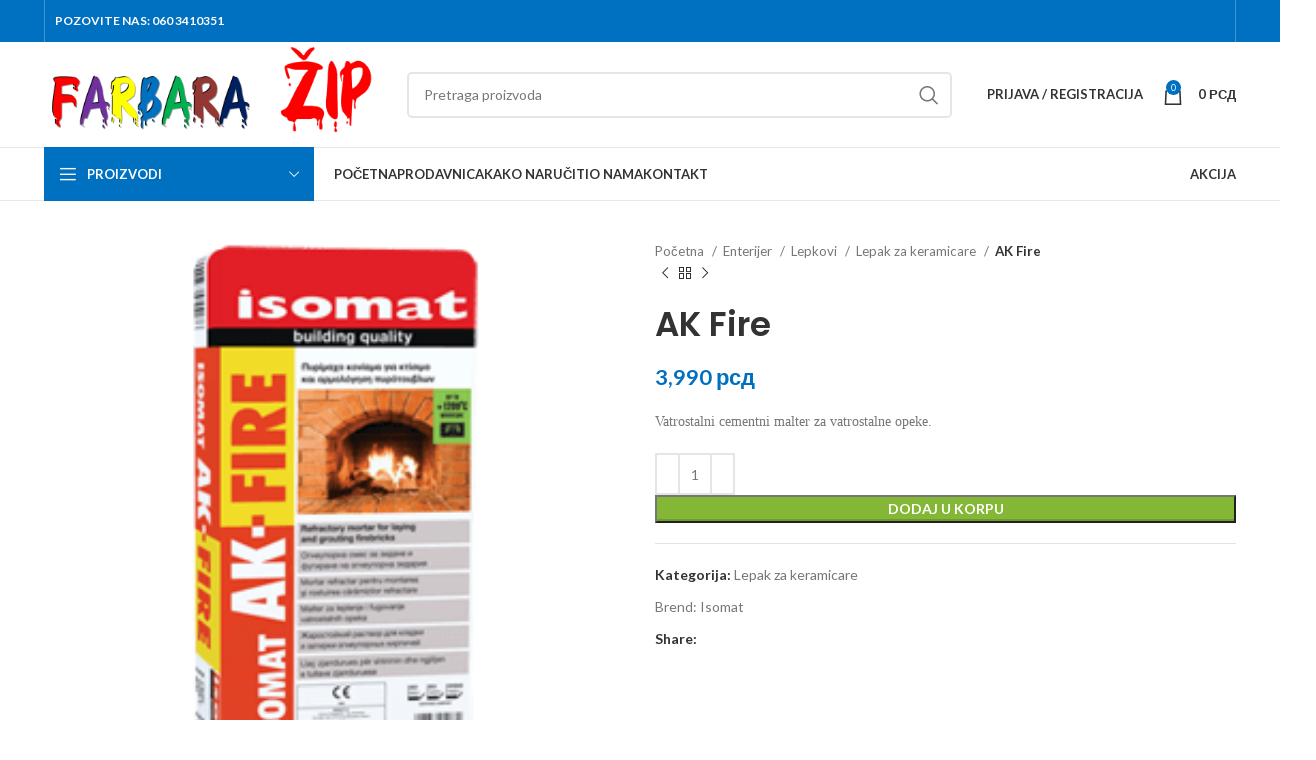

--- FILE ---
content_type: text/html; charset=UTF-8
request_url: https://farbarazip.rs/proizvod/ak-fire/
body_size: 28382
content:
<!DOCTYPE html>
<html lang="sr-RS">
<head>
<meta charset="UTF-8">
<link rel="profile" href="https://gmpg.org/xfn/11">
<link rel="pingback" href="https://farbarazip.rs/xmlrpc.php">
<script>window.MSInputMethodContext && document.documentMode && document.write('<script src="https://farbarazip.rs/wp-content/themes/woodmart/js/libs/ie11CustomProperties.min.js"><\/script>');</script>
<title>AK Fire &#x2d; Farbara ŽIP</title>
<style>img:is([sizes="auto" i], [sizes^="auto," i]) { contain-intrinsic-size: 3000px 1500px }</style>
<!-- The SEO Framework by Sybre Waaijer -->
<meta name="robots" content="max-snippet:-1,max-image-preview:large,max-video-preview:-1" />
<link rel="canonical" href="https://farbarazip.rs/proizvod/ak-fire/" />
<meta name="description" content="Vatrostalni cementni malter za vatrostalne opeke." />
<meta property="og:type" content="product" />
<meta property="og:locale" content="sr_RS" />
<meta property="og:site_name" content="Farbara ŽIP" />
<meta property="og:title" content="AK Fire" />
<meta property="og:description" content="Vatrostalni cementni malter za vatrostalne opeke." />
<meta property="og:url" content="https://farbarazip.rs/proizvod/ak-fire/" />
<meta property="og:image" content="https://farbarazip.rs/wp-content/uploads/2022/04/ISOMAT-AK-FIRE.png" />
<meta property="og:image:width" content="270" />
<meta property="og:image:height" content="270" />
<meta property="article:published_time" content="2022-04-07T05:57:55+00:00" />
<meta property="article:modified_time" content="2022-04-07T07:31:50+00:00" />
<meta name="twitter:card" content="summary_large_image" />
<meta name="twitter:title" content="AK Fire" />
<meta name="twitter:description" content="Vatrostalni cementni malter za vatrostalne opeke." />
<meta name="twitter:image" content="https://farbarazip.rs/wp-content/uploads/2022/04/ISOMAT-AK-FIRE.png" />
<script type="application/ld+json">{"@context":"https://schema.org","@graph":[{"@type":"WebSite","@id":"https://farbarazip.rs/#/schema/WebSite","url":"https://farbarazip.rs/","name":"Farbara ŽIP","inLanguage":"sr-RS","potentialAction":{"@type":"SearchAction","target":{"@type":"EntryPoint","urlTemplate":"https://farbarazip.rs/search/{search_term_string}/"},"query-input":"required name=search_term_string"},"publisher":{"@type":"Organization","@id":"https://farbarazip.rs/#/schema/Organization","name":"Farbara ŽIP","url":"https://farbarazip.rs/","logo":{"@type":"ImageObject","url":"https://farbarazip.rs/wp-content/uploads/2025/09/cropped-logo-3.png","contentUrl":"https://farbarazip.rs/wp-content/uploads/2025/09/cropped-logo-3.png","width":512,"height":512,"contentSize":"40581"}}},{"@type":"WebPage","@id":"https://farbarazip.rs/proizvod/ak-fire/","url":"https://farbarazip.rs/proizvod/ak-fire/","name":"AK Fire &#x2d; Farbara ŽIP","description":"Vatrostalni cementni malter za vatrostalne opeke.","inLanguage":"sr-RS","isPartOf":{"@id":"https://farbarazip.rs/#/schema/WebSite"},"breadcrumb":{"@type":"BreadcrumbList","@id":"https://farbarazip.rs/#/schema/BreadcrumbList","itemListElement":[{"@type":"ListItem","position":1,"item":"https://farbarazip.rs/","name":"Farbara ŽIP"},{"@type":"ListItem","position":2,"item":"https://farbarazip.rs/prodavnica/","name":"Prodavnica"},{"@type":"ListItem","position":3,"item":"https://farbarazip.rs/brend/isomat/","name":"Brend: Isomat"},{"@type":"ListItem","position":4,"name":"AK Fire"}]},"potentialAction":{"@type":"ReadAction","target":"https://farbarazip.rs/proizvod/ak-fire/"},"datePublished":"2022-04-07T05:57:55+00:00","dateModified":"2022-04-07T07:31:50+00:00"}]}</script>
<!-- / The SEO Framework by Sybre Waaijer | 51.43ms meta | 10.87ms boot -->
<link rel='dns-prefetch' href='//www.googletagmanager.com' />
<link rel='dns-prefetch' href='//fonts.googleapis.com' />
<link rel="alternate" type="application/rss+xml" title="Farbara ŽIP &raquo; dovod" href="https://farbarazip.rs/feed/" />
<link rel="alternate" type="application/rss+xml" title="Farbara ŽIP &raquo; dovod komentara" href="https://farbarazip.rs/comments/feed/" />
<link rel="alternate" type="application/rss+xml" title="Farbara ŽIP &raquo; dovod komentara na AK Fire" href="https://farbarazip.rs/proizvod/ak-fire/feed/" />
<link rel='stylesheet' id='wp-block-library-css' href='//farbarazip.rs/wp-content/cache/wpfc-minified/mjqzwz5m/whl9.css' type='text/css' media='all' />
<style id='classic-theme-styles-inline-css' type='text/css'>
/*! This file is auto-generated */
.wp-block-button__link{color:#fff;background-color:#32373c;border-radius:9999px;box-shadow:none;text-decoration:none;padding:calc(.667em + 2px) calc(1.333em + 2px);font-size:1.125em}.wp-block-file__button{background:#32373c;color:#fff;text-decoration:none}
</style>
<style id='global-styles-inline-css' type='text/css'>
:root{--wp--preset--aspect-ratio--square: 1;--wp--preset--aspect-ratio--4-3: 4/3;--wp--preset--aspect-ratio--3-4: 3/4;--wp--preset--aspect-ratio--3-2: 3/2;--wp--preset--aspect-ratio--2-3: 2/3;--wp--preset--aspect-ratio--16-9: 16/9;--wp--preset--aspect-ratio--9-16: 9/16;--wp--preset--color--black: #000000;--wp--preset--color--cyan-bluish-gray: #abb8c3;--wp--preset--color--white: #ffffff;--wp--preset--color--pale-pink: #f78da7;--wp--preset--color--vivid-red: #cf2e2e;--wp--preset--color--luminous-vivid-orange: #ff6900;--wp--preset--color--luminous-vivid-amber: #fcb900;--wp--preset--color--light-green-cyan: #7bdcb5;--wp--preset--color--vivid-green-cyan: #00d084;--wp--preset--color--pale-cyan-blue: #8ed1fc;--wp--preset--color--vivid-cyan-blue: #0693e3;--wp--preset--color--vivid-purple: #9b51e0;--wp--preset--gradient--vivid-cyan-blue-to-vivid-purple: linear-gradient(135deg,rgba(6,147,227,1) 0%,rgb(155,81,224) 100%);--wp--preset--gradient--light-green-cyan-to-vivid-green-cyan: linear-gradient(135deg,rgb(122,220,180) 0%,rgb(0,208,130) 100%);--wp--preset--gradient--luminous-vivid-amber-to-luminous-vivid-orange: linear-gradient(135deg,rgba(252,185,0,1) 0%,rgba(255,105,0,1) 100%);--wp--preset--gradient--luminous-vivid-orange-to-vivid-red: linear-gradient(135deg,rgba(255,105,0,1) 0%,rgb(207,46,46) 100%);--wp--preset--gradient--very-light-gray-to-cyan-bluish-gray: linear-gradient(135deg,rgb(238,238,238) 0%,rgb(169,184,195) 100%);--wp--preset--gradient--cool-to-warm-spectrum: linear-gradient(135deg,rgb(74,234,220) 0%,rgb(151,120,209) 20%,rgb(207,42,186) 40%,rgb(238,44,130) 60%,rgb(251,105,98) 80%,rgb(254,248,76) 100%);--wp--preset--gradient--blush-light-purple: linear-gradient(135deg,rgb(255,206,236) 0%,rgb(152,150,240) 100%);--wp--preset--gradient--blush-bordeaux: linear-gradient(135deg,rgb(254,205,165) 0%,rgb(254,45,45) 50%,rgb(107,0,62) 100%);--wp--preset--gradient--luminous-dusk: linear-gradient(135deg,rgb(255,203,112) 0%,rgb(199,81,192) 50%,rgb(65,88,208) 100%);--wp--preset--gradient--pale-ocean: linear-gradient(135deg,rgb(255,245,203) 0%,rgb(182,227,212) 50%,rgb(51,167,181) 100%);--wp--preset--gradient--electric-grass: linear-gradient(135deg,rgb(202,248,128) 0%,rgb(113,206,126) 100%);--wp--preset--gradient--midnight: linear-gradient(135deg,rgb(2,3,129) 0%,rgb(40,116,252) 100%);--wp--preset--font-size--small: 13px;--wp--preset--font-size--medium: 20px;--wp--preset--font-size--large: 36px;--wp--preset--font-size--x-large: 42px;--wp--preset--spacing--20: 0.44rem;--wp--preset--spacing--30: 0.67rem;--wp--preset--spacing--40: 1rem;--wp--preset--spacing--50: 1.5rem;--wp--preset--spacing--60: 2.25rem;--wp--preset--spacing--70: 3.38rem;--wp--preset--spacing--80: 5.06rem;--wp--preset--shadow--natural: 6px 6px 9px rgba(0, 0, 0, 0.2);--wp--preset--shadow--deep: 12px 12px 50px rgba(0, 0, 0, 0.4);--wp--preset--shadow--sharp: 6px 6px 0px rgba(0, 0, 0, 0.2);--wp--preset--shadow--outlined: 6px 6px 0px -3px rgba(255, 255, 255, 1), 6px 6px rgba(0, 0, 0, 1);--wp--preset--shadow--crisp: 6px 6px 0px rgba(0, 0, 0, 1);}:where(.is-layout-flex){gap: 0.5em;}:where(.is-layout-grid){gap: 0.5em;}body .is-layout-flex{display: flex;}.is-layout-flex{flex-wrap: wrap;align-items: center;}.is-layout-flex > :is(*, div){margin: 0;}body .is-layout-grid{display: grid;}.is-layout-grid > :is(*, div){margin: 0;}:where(.wp-block-columns.is-layout-flex){gap: 2em;}:where(.wp-block-columns.is-layout-grid){gap: 2em;}:where(.wp-block-post-template.is-layout-flex){gap: 1.25em;}:where(.wp-block-post-template.is-layout-grid){gap: 1.25em;}.has-black-color{color: var(--wp--preset--color--black) !important;}.has-cyan-bluish-gray-color{color: var(--wp--preset--color--cyan-bluish-gray) !important;}.has-white-color{color: var(--wp--preset--color--white) !important;}.has-pale-pink-color{color: var(--wp--preset--color--pale-pink) !important;}.has-vivid-red-color{color: var(--wp--preset--color--vivid-red) !important;}.has-luminous-vivid-orange-color{color: var(--wp--preset--color--luminous-vivid-orange) !important;}.has-luminous-vivid-amber-color{color: var(--wp--preset--color--luminous-vivid-amber) !important;}.has-light-green-cyan-color{color: var(--wp--preset--color--light-green-cyan) !important;}.has-vivid-green-cyan-color{color: var(--wp--preset--color--vivid-green-cyan) !important;}.has-pale-cyan-blue-color{color: var(--wp--preset--color--pale-cyan-blue) !important;}.has-vivid-cyan-blue-color{color: var(--wp--preset--color--vivid-cyan-blue) !important;}.has-vivid-purple-color{color: var(--wp--preset--color--vivid-purple) !important;}.has-black-background-color{background-color: var(--wp--preset--color--black) !important;}.has-cyan-bluish-gray-background-color{background-color: var(--wp--preset--color--cyan-bluish-gray) !important;}.has-white-background-color{background-color: var(--wp--preset--color--white) !important;}.has-pale-pink-background-color{background-color: var(--wp--preset--color--pale-pink) !important;}.has-vivid-red-background-color{background-color: var(--wp--preset--color--vivid-red) !important;}.has-luminous-vivid-orange-background-color{background-color: var(--wp--preset--color--luminous-vivid-orange) !important;}.has-luminous-vivid-amber-background-color{background-color: var(--wp--preset--color--luminous-vivid-amber) !important;}.has-light-green-cyan-background-color{background-color: var(--wp--preset--color--light-green-cyan) !important;}.has-vivid-green-cyan-background-color{background-color: var(--wp--preset--color--vivid-green-cyan) !important;}.has-pale-cyan-blue-background-color{background-color: var(--wp--preset--color--pale-cyan-blue) !important;}.has-vivid-cyan-blue-background-color{background-color: var(--wp--preset--color--vivid-cyan-blue) !important;}.has-vivid-purple-background-color{background-color: var(--wp--preset--color--vivid-purple) !important;}.has-black-border-color{border-color: var(--wp--preset--color--black) !important;}.has-cyan-bluish-gray-border-color{border-color: var(--wp--preset--color--cyan-bluish-gray) !important;}.has-white-border-color{border-color: var(--wp--preset--color--white) !important;}.has-pale-pink-border-color{border-color: var(--wp--preset--color--pale-pink) !important;}.has-vivid-red-border-color{border-color: var(--wp--preset--color--vivid-red) !important;}.has-luminous-vivid-orange-border-color{border-color: var(--wp--preset--color--luminous-vivid-orange) !important;}.has-luminous-vivid-amber-border-color{border-color: var(--wp--preset--color--luminous-vivid-amber) !important;}.has-light-green-cyan-border-color{border-color: var(--wp--preset--color--light-green-cyan) !important;}.has-vivid-green-cyan-border-color{border-color: var(--wp--preset--color--vivid-green-cyan) !important;}.has-pale-cyan-blue-border-color{border-color: var(--wp--preset--color--pale-cyan-blue) !important;}.has-vivid-cyan-blue-border-color{border-color: var(--wp--preset--color--vivid-cyan-blue) !important;}.has-vivid-purple-border-color{border-color: var(--wp--preset--color--vivid-purple) !important;}.has-vivid-cyan-blue-to-vivid-purple-gradient-background{background: var(--wp--preset--gradient--vivid-cyan-blue-to-vivid-purple) !important;}.has-light-green-cyan-to-vivid-green-cyan-gradient-background{background: var(--wp--preset--gradient--light-green-cyan-to-vivid-green-cyan) !important;}.has-luminous-vivid-amber-to-luminous-vivid-orange-gradient-background{background: var(--wp--preset--gradient--luminous-vivid-amber-to-luminous-vivid-orange) !important;}.has-luminous-vivid-orange-to-vivid-red-gradient-background{background: var(--wp--preset--gradient--luminous-vivid-orange-to-vivid-red) !important;}.has-very-light-gray-to-cyan-bluish-gray-gradient-background{background: var(--wp--preset--gradient--very-light-gray-to-cyan-bluish-gray) !important;}.has-cool-to-warm-spectrum-gradient-background{background: var(--wp--preset--gradient--cool-to-warm-spectrum) !important;}.has-blush-light-purple-gradient-background{background: var(--wp--preset--gradient--blush-light-purple) !important;}.has-blush-bordeaux-gradient-background{background: var(--wp--preset--gradient--blush-bordeaux) !important;}.has-luminous-dusk-gradient-background{background: var(--wp--preset--gradient--luminous-dusk) !important;}.has-pale-ocean-gradient-background{background: var(--wp--preset--gradient--pale-ocean) !important;}.has-electric-grass-gradient-background{background: var(--wp--preset--gradient--electric-grass) !important;}.has-midnight-gradient-background{background: var(--wp--preset--gradient--midnight) !important;}.has-small-font-size{font-size: var(--wp--preset--font-size--small) !important;}.has-medium-font-size{font-size: var(--wp--preset--font-size--medium) !important;}.has-large-font-size{font-size: var(--wp--preset--font-size--large) !important;}.has-x-large-font-size{font-size: var(--wp--preset--font-size--x-large) !important;}
:where(.wp-block-post-template.is-layout-flex){gap: 1.25em;}:where(.wp-block-post-template.is-layout-grid){gap: 1.25em;}
:where(.wp-block-columns.is-layout-flex){gap: 2em;}:where(.wp-block-columns.is-layout-grid){gap: 2em;}
:root :where(.wp-block-pullquote){font-size: 1.5em;line-height: 1.6;}
</style>
<style id='woocommerce-inline-inline-css' type='text/css'>
.woocommerce form .form-row .required { visibility: visible; }
</style>
<link rel='stylesheet' id='ppress-frontend-css' href='//farbarazip.rs/wp-content/cache/wpfc-minified/si4khve/whl9.css' type='text/css' media='all' />
<link rel='stylesheet' id='ppress-flatpickr-css' href='//farbarazip.rs/wp-content/cache/wpfc-minified/lcpb8zzv/whl9.css' type='text/css' media='all' />
<link rel='stylesheet' id='ppress-select2-css' href='//farbarazip.rs/wp-content/cache/wpfc-minified/f3jk00x5/whl9.css' type='text/css' media='all' />
<link rel='stylesheet' id='brands-styles-css' href='//farbarazip.rs/wp-content/cache/wpfc-minified/2dvtttpw/whl9.css' type='text/css' media='all' />
<link rel='stylesheet' id='flexible-shipping-free-shipping-css' href='//farbarazip.rs/wp-content/cache/wpfc-minified/q532lasl/whl9.css' type='text/css' media='all' />
<link rel='stylesheet' id='js_composer_front-css' href='//farbarazip.rs/wp-content/cache/wpfc-minified/mkqlk40j/whl9.css' type='text/css' media='all' />
<link rel='stylesheet' id='bootstrap-css' href='//farbarazip.rs/wp-content/cache/wpfc-minified/9hroivab/whl9.css' type='text/css' media='all' />
<link rel='stylesheet' id='woodmart-style-css' href='//farbarazip.rs/wp-content/cache/wpfc-minified/fqfckbdh/whl9.css' type='text/css' media='all' />
<link rel='stylesheet' id='wd-widget-recent-post-comments-css' href='//farbarazip.rs/wp-content/cache/wpfc-minified/h8eudin/whl9.css' type='text/css' media='all' />
<link rel='stylesheet' id='wd-widget-wd-recent-posts-css' href='//farbarazip.rs/wp-content/cache/wpfc-minified/klkdsirg/whl9.css' type='text/css' media='all' />
<link rel='stylesheet' id='wd-widget-nav-css' href='//farbarazip.rs/wp-content/cache/wpfc-minified/87vlegli/whl9.css' type='text/css' media='all' />
<link rel='stylesheet' id='wd-widget-wd-layered-nav-css' href='//farbarazip.rs/wp-content/cache/wpfc-minified/lnv7fyzd/whl9.css' type='text/css' media='all' />
<link rel='stylesheet' id='wd-woo-mod-swatches-base-css' href='//farbarazip.rs/wp-content/cache/wpfc-minified/lc255gkv/whl9.css' type='text/css' media='all' />
<link rel='stylesheet' id='wd-woo-mod-swatches-filter-css' href='//farbarazip.rs/wp-content/cache/wpfc-minified/fh0hf2t5/whl9.css' type='text/css' media='all' />
<link rel='stylesheet' id='wd-widget-product-list-css' href='//farbarazip.rs/wp-content/cache/wpfc-minified/k2svd30u/whl9.css' type='text/css' media='all' />
<link rel='stylesheet' id='wd-widget-slider-price-filter-css' href='//farbarazip.rs/wp-content/cache/wpfc-minified/jy3kqbhq/whl9.css' type='text/css' media='all' />
<link rel='stylesheet' id='wd-wp-gutenberg-css' href='//farbarazip.rs/wp-content/cache/wpfc-minified/lz3tausp/whl9.css' type='text/css' media='all' />
<link rel='stylesheet' id='wd-wpcf7-css' href='//farbarazip.rs/wp-content/cache/wpfc-minified/q90jepw4/whl9.css' type='text/css' media='all' />
<link rel='stylesheet' id='wd-revolution-slider-css' href='//farbarazip.rs/wp-content/cache/wpfc-minified/jyqtoi0r/whl9.css' type='text/css' media='all' />
<link rel='stylesheet' id='wd-wpbakery-base-css' href='//farbarazip.rs/wp-content/cache/wpfc-minified/jzd9eucg/whl9.css' type='text/css' media='all' />
<link rel='stylesheet' id='wd-wpbakery-base-deprecated-css' href='//farbarazip.rs/wp-content/cache/wpfc-minified/qtsywdr5/whl9.css' type='text/css' media='all' />
<link rel='stylesheet' id='wd-woocommerce-base-css' href='//farbarazip.rs/wp-content/cache/wpfc-minified/2dgy6e3w/whl9.css' type='text/css' media='all' />
<link rel='stylesheet' id='wd-mod-star-rating-css' href='//farbarazip.rs/wp-content/cache/wpfc-minified/qsjo8po1/whl9.css' type='text/css' media='all' />
<link rel='stylesheet' id='wd-woo-el-track-order-css' href='//farbarazip.rs/wp-content/cache/wpfc-minified/6zx0d9t2/whl9.css' type='text/css' media='all' />
<link rel='stylesheet' id='wd-woo-gutenberg-css' href='//farbarazip.rs/wp-content/cache/wpfc-minified/q6nxg1vc/whl9.css' type='text/css' media='all' />
<link rel='stylesheet' id='wd-woo-mod-quantity-css' href='//farbarazip.rs/wp-content/cache/wpfc-minified/7l23li0d/1wl6n.css' type='text/css' media='all' />
<link rel='stylesheet' id='wd-woo-single-prod-el-base-css' href='//farbarazip.rs/wp-content/cache/wpfc-minified/8kdfdg06/1wl6n.css' type='text/css' media='all' />
<link rel='stylesheet' id='wd-woo-mod-stock-status-css' href='//farbarazip.rs/wp-content/cache/wpfc-minified/m02y6d8o/1wl6n.css' type='text/css' media='all' />
<link rel='stylesheet' id='wd-woo-mod-shop-attributes-css' href='//farbarazip.rs/wp-content/cache/wpfc-minified/mnpg5kl9/1wl6n.css' type='text/css' media='all' />
<link rel='stylesheet' id='xts-style-header_528910-css' href='//farbarazip.rs/wp-content/cache/wpfc-minified/g5k44lg4/whl9.css' type='text/css' media='all' />
<link rel='stylesheet' id='xts-style-theme_settings_default-css' href='//farbarazip.rs/wp-content/cache/wpfc-minified/9icxzl10/whl9.css' type='text/css' media='all' />
<link rel='stylesheet' id='xts-google-fonts-css' href='https://fonts.googleapis.com/css?family=Lato%3A400%2C700%7CPoppins%3A400%2C600%2C500&#038;ver=7.2.3' type='text/css' media='all' />
<script type="text/javascript" src="https://farbarazip.rs/wp-includes/js/jquery/jquery.min.js?ver=3.7.1" id="jquery-core-js"></script>
<script type="text/javascript" src="https://farbarazip.rs/wp-includes/js/jquery/jquery-migrate.min.js?ver=3.4.1" id="jquery-migrate-js"></script>
<script type="text/javascript" src="https://farbarazip.rs/wp-content/plugins/woocommerce/assets/js/jquery-blockui/jquery.blockUI.min.js?ver=2.7.0-wc.10.1.2" id="jquery-blockui-js" data-wp-strategy="defer"></script>
<script type="text/javascript" id="wc-add-to-cart-js-extra">
/* <![CDATA[ */
var wc_add_to_cart_params = {"ajax_url":"\/wp-admin\/admin-ajax.php","wc_ajax_url":"\/?wc-ajax=%%endpoint%%","i18n_view_cart":"Pregled korpe","cart_url":"https:\/\/farbarazip.rs\/korpa\/","is_cart":"","cart_redirect_after_add":"no"};
/* ]]> */
</script>
<script type="text/javascript" src="https://farbarazip.rs/wp-content/plugins/woocommerce/assets/js/frontend/add-to-cart.min.js?ver=10.1.2" id="wc-add-to-cart-js" data-wp-strategy="defer"></script>
<script type="text/javascript" src="https://farbarazip.rs/wp-content/plugins/woocommerce/assets/js/zoom/jquery.zoom.min.js?ver=1.7.21-wc.10.1.2" id="zoom-js" defer="defer" data-wp-strategy="defer"></script>
<script type="text/javascript" id="wc-single-product-js-extra">
/* <![CDATA[ */
var wc_single_product_params = {"i18n_required_rating_text":"Ocenite","i18n_rating_options":["1 od 5 zvezdica","2 od 5 zvezdica","3 od 5 zvezdica","4 od 5 zvezdica","5 od 5 zvezdica"],"i18n_product_gallery_trigger_text":"Pogledajte galeriju slika preko celog ekrana","review_rating_required":"yes","flexslider":{"rtl":false,"animation":"slide","smoothHeight":true,"directionNav":false,"controlNav":"thumbnails","slideshow":false,"animationSpeed":500,"animationLoop":false,"allowOneSlide":false},"zoom_enabled":"","zoom_options":[],"photoswipe_enabled":"","photoswipe_options":{"shareEl":false,"closeOnScroll":false,"history":false,"hideAnimationDuration":0,"showAnimationDuration":0},"flexslider_enabled":""};
/* ]]> */
</script>
<script type="text/javascript" src="https://farbarazip.rs/wp-content/plugins/woocommerce/assets/js/frontend/single-product.min.js?ver=10.1.2" id="wc-single-product-js" defer="defer" data-wp-strategy="defer"></script>
<script type="text/javascript" src="https://farbarazip.rs/wp-content/plugins/woocommerce/assets/js/js-cookie/js.cookie.min.js?ver=2.1.4-wc.10.1.2" id="js-cookie-js" data-wp-strategy="defer"></script>
<script type="text/javascript" src="https://farbarazip.rs/wp-content/plugins/wp-user-avatar/assets/flatpickr/flatpickr.min.js?ver=4.16.5" id="ppress-flatpickr-js"></script>
<script type="text/javascript" src="https://farbarazip.rs/wp-content/plugins/wp-user-avatar/assets/select2/select2.min.js?ver=4.16.5" id="ppress-select2-js"></script>
<script type="text/javascript" src="https://farbarazip.rs/wp-content/plugins/js_composer/assets/js/vendors/woocommerce-add-to-cart.js?ver=7.8" id="vc_woocommerce-add-to-cart-js-js"></script>
<!-- Google tag (gtag.js) snippet added by Site Kit -->
<!-- Google Analytics snippet added by Site Kit -->
<script type="text/javascript" src="https://www.googletagmanager.com/gtag/js?id=GT-KT9BL93M" id="google_gtagjs-js" async></script>
<script type="text/javascript" id="google_gtagjs-js-after">
/* <![CDATA[ */
window.dataLayer = window.dataLayer || [];function gtag(){dataLayer.push(arguments);}
gtag("set","linker",{"domains":["farbarazip.rs"]});
gtag("js", new Date());
gtag("set", "developer_id.dZTNiMT", true);
gtag("config", "GT-KT9BL93M");
window._googlesitekit = window._googlesitekit || {}; window._googlesitekit.throttledEvents = []; window._googlesitekit.gtagEvent = (name, data) => { var key = JSON.stringify( { name, data } ); if ( !! window._googlesitekit.throttledEvents[ key ] ) { return; } window._googlesitekit.throttledEvents[ key ] = true; setTimeout( () => { delete window._googlesitekit.throttledEvents[ key ]; }, 5 ); gtag( "event", name, { ...data, event_source: "site-kit" } ); }; 
/* ]]> */
</script>
<script type="text/javascript" src="https://farbarazip.rs/wp-content/themes/woodmart/js/libs/device.min.js?ver=7.2.3" id="wd-device-library-js"></script>
<script></script><link rel="https://api.w.org/" href="https://farbarazip.rs/wp-json/" /><link rel="alternate" title="JSON" type="application/json" href="https://farbarazip.rs/wp-json/wp/v2/product/23035" /><link rel="EditURI" type="application/rsd+xml" title="RSD" href="https://farbarazip.rs/xmlrpc.php?rsd" />
<link rel="alternate" title="oEmbed (JSON)" type="application/json+oembed" href="https://farbarazip.rs/wp-json/oembed/1.0/embed?url=https%3A%2F%2Ffarbarazip.rs%2Fproizvod%2Fak-fire%2F" />
<link rel="alternate" title="oEmbed (XML)" type="text/xml+oembed" href="https://farbarazip.rs/wp-json/oembed/1.0/embed?url=https%3A%2F%2Ffarbarazip.rs%2Fproizvod%2Fak-fire%2F&#038;format=xml" />
<meta name="generator" content="Site Kit by Google 1.161.0" />					<meta name="viewport" content="width=device-width, initial-scale=1.0, maximum-scale=1.0, user-scalable=no">
<noscript><style>.woocommerce-product-gallery{ opacity: 1 !important; }</style></noscript>
<style type="text/css">.recentcomments a{display:inline !important;padding:0 !important;margin:0 !important;}</style><meta name="generator" content="Powered by WPBakery Page Builder - drag and drop page builder for WordPress."/>
<meta name="generator" content="Powered by Slider Revolution 6.7.15 - responsive, Mobile-Friendly Slider Plugin for WordPress with comfortable drag and drop interface." />
<link rel="icon" href="https://farbarazip.rs/wp-content/uploads/2025/09/cropped-logo-3-32x32.png" sizes="32x32" />
<link rel="icon" href="https://farbarazip.rs/wp-content/uploads/2025/09/cropped-logo-3-192x192.png" sizes="192x192" />
<link rel="apple-touch-icon" href="https://farbarazip.rs/wp-content/uploads/2025/09/cropped-logo-3-180x180.png" />
<meta name="msapplication-TileImage" content="https://farbarazip.rs/wp-content/uploads/2025/09/cropped-logo-3-270x270.png" />
<script>function setREVStartSize(e){
//window.requestAnimationFrame(function() {
window.RSIW = window.RSIW===undefined ? window.innerWidth : window.RSIW;
window.RSIH = window.RSIH===undefined ? window.innerHeight : window.RSIH;
try {
var pw = document.getElementById(e.c).parentNode.offsetWidth,
newh;
pw = pw===0 || isNaN(pw) || (e.l=="fullwidth" || e.layout=="fullwidth") ? window.RSIW : pw;
e.tabw = e.tabw===undefined ? 0 : parseInt(e.tabw);
e.thumbw = e.thumbw===undefined ? 0 : parseInt(e.thumbw);
e.tabh = e.tabh===undefined ? 0 : parseInt(e.tabh);
e.thumbh = e.thumbh===undefined ? 0 : parseInt(e.thumbh);
e.tabhide = e.tabhide===undefined ? 0 : parseInt(e.tabhide);
e.thumbhide = e.thumbhide===undefined ? 0 : parseInt(e.thumbhide);
e.mh = e.mh===undefined || e.mh=="" || e.mh==="auto" ? 0 : parseInt(e.mh,0);
if(e.layout==="fullscreen" || e.l==="fullscreen")
newh = Math.max(e.mh,window.RSIH);
else{
e.gw = Array.isArray(e.gw) ? e.gw : [e.gw];
for (var i in e.rl) if (e.gw[i]===undefined || e.gw[i]===0) e.gw[i] = e.gw[i-1];
e.gh = e.el===undefined || e.el==="" || (Array.isArray(e.el) && e.el.length==0)? e.gh : e.el;
e.gh = Array.isArray(e.gh) ? e.gh : [e.gh];
for (var i in e.rl) if (e.gh[i]===undefined || e.gh[i]===0) e.gh[i] = e.gh[i-1];
var nl = new Array(e.rl.length),
ix = 0,
sl;
e.tabw = e.tabhide>=pw ? 0 : e.tabw;
e.thumbw = e.thumbhide>=pw ? 0 : e.thumbw;
e.tabh = e.tabhide>=pw ? 0 : e.tabh;
e.thumbh = e.thumbhide>=pw ? 0 : e.thumbh;
for (var i in e.rl) nl[i] = e.rl[i]<window.RSIW ? 0 : e.rl[i];
sl = nl[0];
for (var i in nl) if (sl>nl[i] && nl[i]>0) { sl = nl[i]; ix=i;}
var m = pw>(e.gw[ix]+e.tabw+e.thumbw) ? 1 : (pw-(e.tabw+e.thumbw)) / (e.gw[ix]);
newh =  (e.gh[ix] * m) + (e.tabh + e.thumbh);
}
var el = document.getElementById(e.c);
if (el!==null && el) el.style.height = newh+"px";
el = document.getElementById(e.c+"_wrapper");
if (el!==null && el) {
el.style.height = newh+"px";
el.style.display = "block";
}
} catch(e){
console.log("Failure at Presize of Slider:" + e)
}
//});
};</script>
<style>
</style><noscript><style> .wpb_animate_when_almost_visible { opacity: 1; }</style></noscript></head>
<body class="wp-singular product-template-default single single-product postid-23035 wp-theme-woodmart theme-woodmart woocommerce woocommerce-page woocommerce-no-js wrapper-full-width  woodmart-product-design-default categories-accordion-on woodmart-archive-shop woodmart-ajax-shop-on offcanvas-sidebar-mobile offcanvas-sidebar-tablet sticky-toolbar-on wpb-js-composer js-comp-ver-7.8 vc_responsive">
<script type="text/javascript" id="wd-flicker-fix">// Flicker fix.</script>	
<div class="website-wrapper">
<header class="whb-header whb-header_528910 whb-sticky-shadow whb-scroll-slide whb-sticky-clone whb-hide-on-scroll">
<link rel="stylesheet" id="wd-header-base-css" href='//farbarazip.rs/wp-content/cache/wpfc-minified/fjx6nu4/whl9.css' type="text/css" media="all" /> 						<link rel="stylesheet" id="wd-mod-tools-css" href='//farbarazip.rs/wp-content/cache/wpfc-minified/2yo3tfs7/whl9.css' type="text/css" media="all" /> 			<div class="whb-main-header">
<div class="whb-row whb-top-bar whb-not-sticky-row whb-with-bg whb-without-border whb-color-light whb-flex-flex-middle">
<div class="container">
<div class="whb-flex-row whb-top-bar-inner">
<div class="whb-column whb-col-left whb-visible-lg">
<div class="wd-header-divider wd-full-height "></div>			<link rel="stylesheet" id="wd-header-elements-base-css" href='//farbarazip.rs/wp-content/cache/wpfc-minified/9meuc615/whl9.css' type="text/css" media="all" /> 			
<div class="wd-header-text set-cont-mb-s reset-last-child "><strong><span style="color: #ffffff;">POZOVITE NAS: 060 3410351</span></strong></div>
</div>
<div class="whb-column whb-col-center whb-visible-lg whb-empty-column">
</div>
<div class="whb-column whb-col-right whb-visible-lg">
<link rel="stylesheet" id="wd-social-icons-css" href='//farbarazip.rs/wp-content/cache/wpfc-minified/96qp569d/whl9.css' type="text/css" media="all" /> 			
<div class="wd-social-icons  icons-design-default icons-size- color-scheme-light social-follow social-form-circle text-center">
<a rel="noopener noreferrer nofollow" href="https://www.facebook.com/farbarazip/" target="_blank" class=" wd-social-icon social-facebook" aria-label="Facebook social link">
<span class="wd-icon"></span>
</a>
<a rel="noopener noreferrer nofollow" href="https://www.instagram.com/farbarazip/" target="_blank" class=" wd-social-icon social-instagram" aria-label="Instagram social link">
<span class="wd-icon"></span>
</a>
</div>
<div class="wd-header-divider wd-full-height "></div></div>
<div class="whb-column whb-col-mobile whb-hidden-lg">
<div class="wd-social-icons  icons-design-default icons-size- color-scheme-light social-follow social-form-circle text-center">
<a rel="noopener noreferrer nofollow" href="https://www.facebook.com/farbarazip/" target="_blank" class=" wd-social-icon social-facebook" aria-label="Facebook social link">
<span class="wd-icon"></span>
</a>
<a rel="noopener noreferrer nofollow" href="https://www.instagram.com/farbarazip/" target="_blank" class=" wd-social-icon social-instagram" aria-label="Instagram social link">
<span class="wd-icon"></span>
</a>
</div>
</div>
</div>
</div>
</div>
<div class="whb-row whb-general-header whb-not-sticky-row whb-without-bg whb-border-fullwidth whb-color-dark whb-flex-flex-middle">
<div class="container">
<div class="whb-flex-row whb-general-header-inner">
<div class="whb-column whb-col-left whb-visible-lg">
<div class="site-logo">
<a href="https://farbarazip.rs/" class="wd-logo wd-main-logo" rel="home">
<img width="924" height="256" src="https://farbarazip.rs/wp-content/uploads/2015/09/logo-3.png" class="attachment-full size-full" alt="" style="max-width:351px;" decoding="async" fetchpriority="high" srcset="https://farbarazip.rs/wp-content/uploads/2015/09/logo-3.png 924w, https://farbarazip.rs/wp-content/uploads/2015/09/logo-3-430x119.png 430w, https://farbarazip.rs/wp-content/uploads/2015/09/logo-3-150x42.png 150w, https://farbarazip.rs/wp-content/uploads/2015/09/logo-3-700x194.png 700w, https://farbarazip.rs/wp-content/uploads/2015/09/logo-3-300x83.png 300w, https://farbarazip.rs/wp-content/uploads/2015/09/logo-3-768x213.png 768w, https://farbarazip.rs/wp-content/uploads/2015/09/logo-3-600x166.png 600w" sizes="(max-width: 924px) 100vw, 924px" />	</a>
</div>
</div>
<div class="whb-column whb-col-center whb-visible-lg">
<link rel="stylesheet" id="wd-header-search-css" href='//farbarazip.rs/wp-content/cache/wpfc-minified/7io1u6pp/whl9.css' type="text/css" media="all" /> 						<link rel="stylesheet" id="wd-header-search-form-css" href='//farbarazip.rs/wp-content/cache/wpfc-minified/8vwam6g3/whl9.css' type="text/css" media="all" /> 						<link rel="stylesheet" id="wd-wd-search-results-css" href='//farbarazip.rs/wp-content/cache/wpfc-minified/8lfhe3jx/whl9.css' type="text/css" media="all" /> 						<link rel="stylesheet" id="wd-wd-search-form-css" href='//farbarazip.rs/wp-content/cache/wpfc-minified/1o80lom7/whl9.css' type="text/css" media="all" /> 						<div class="wd-search-form wd-header-search-form wd-display-form whb-9x1ytaxq7aphtb3npidp">
<form role="search" method="get" class="searchform  wd-style-default wd-cat-style-bordered woodmart-ajax-search" action="https://farbarazip.rs/"  data-thumbnail="1" data-price="1" data-post_type="product" data-count="20" data-sku="0" data-symbols_count="3">
<input type="text" class="s" placeholder="Pretraga proizvoda" value="" name="s" aria-label="Search" title="Pretraga proizvoda" required/>
<input type="hidden" name="post_type" value="product">
<button type="submit" class="searchsubmit">
<span>
Search						</span>
</button>
</form>
<div class="search-results-wrapper">
<div class="wd-dropdown-results wd-scroll wd-dropdown">
<div class="wd-scroll-content"></div>
</div>
</div>
</div>
</div>
<div class="whb-column whb-col-right whb-visible-lg">
<div class="whb-space-element " style="width:15px;"></div>			<link rel="stylesheet" id="wd-woo-mod-login-form-css" href='//farbarazip.rs/wp-content/cache/wpfc-minified/jy84o9wt/whl9.css' type="text/css" media="all" /> 						<link rel="stylesheet" id="wd-header-my-account-css" href='//farbarazip.rs/wp-content/cache/wpfc-minified/jys3j0pw/whl9.css' type="text/css" media="all" /> 			<div class="wd-header-my-account wd-tools-element wd-event-hover wd-design-1 wd-account-style-text login-side-opener whb-vssfpylqqax9pvkfnxoz">
<a href="https://farbarazip.rs/moj-nalog/" title="Moj nalog">
<span class="wd-tools-icon">
</span>
<span class="wd-tools-text">
Prijava / Registracija			</span>
</a>
</div>
<link rel="stylesheet" id="wd-header-cart-side-css" href='//farbarazip.rs/wp-content/cache/wpfc-minified/dtqvk2ba/whl9.css' type="text/css" media="all" /> 						<link rel="stylesheet" id="wd-header-cart-css" href='//farbarazip.rs/wp-content/cache/wpfc-minified/jxjqakgc/whl9.css' type="text/css" media="all" /> 						<link rel="stylesheet" id="wd-widget-shopping-cart-css" href='//farbarazip.rs/wp-content/cache/wpfc-minified/d6nnysh5/whl9.css' type="text/css" media="all" /> 			
<div class="wd-header-cart wd-tools-element wd-design-2 cart-widget-opener whb-nedhm962r512y1xz9j06">
<a href="https://farbarazip.rs/korpa/" title="Vaša korpa">
<span class="wd-tools-icon wd-icon-alt">
<span class="wd-cart-number wd-tools-count">0 <span>items</span></span>
</span>
<span class="wd-tools-text">
<span class="wd-cart-subtotal"><span class="woocommerce-Price-amount amount"><bdi>0&nbsp;<span class="woocommerce-Price-currencySymbol">&#1088;&#1089;&#1076;</span></bdi></span></span>
</span>
</a>
</div>
</div>
<div class="whb-column whb-mobile-left whb-hidden-lg">
<div class="wd-tools-element wd-header-mobile-nav wd-style-icon wd-design-1 whb-g1k0m1tib7raxrwkm1t3">
<a href="#" rel="nofollow" aria-label="Open mobile menu">
<span class="wd-tools-icon">
</span>
<span class="wd-tools-text">Meni</span>
</a>
</div><!--END wd-header-mobile-nav--></div>
<div class="whb-column whb-mobile-center whb-hidden-lg">
<div class="site-logo">
<a href="https://farbarazip.rs/" class="wd-logo wd-main-logo" rel="home">
<img width="924" height="256" src="https://farbarazip.rs/wp-content/uploads/2015/09/logo-3.png" class="attachment-full size-full" alt="" style="max-width:179px;" decoding="async" srcset="https://farbarazip.rs/wp-content/uploads/2015/09/logo-3.png 924w, https://farbarazip.rs/wp-content/uploads/2015/09/logo-3-430x119.png 430w, https://farbarazip.rs/wp-content/uploads/2015/09/logo-3-150x42.png 150w, https://farbarazip.rs/wp-content/uploads/2015/09/logo-3-700x194.png 700w, https://farbarazip.rs/wp-content/uploads/2015/09/logo-3-300x83.png 300w, https://farbarazip.rs/wp-content/uploads/2015/09/logo-3-768x213.png 768w, https://farbarazip.rs/wp-content/uploads/2015/09/logo-3-600x166.png 600w" sizes="(max-width: 924px) 100vw, 924px" />	</a>
</div>
</div>
<div class="whb-column whb-mobile-right whb-hidden-lg">
<div class="wd-header-cart wd-tools-element wd-design-5 cart-widget-opener whb-trk5sfmvib0ch1s1qbtc">
<a href="https://farbarazip.rs/korpa/" title="Vaša korpa">
<span class="wd-tools-icon wd-icon-alt">
<span class="wd-cart-number wd-tools-count">0 <span>items</span></span>
</span>
<span class="wd-tools-text">
<span class="wd-cart-subtotal"><span class="woocommerce-Price-amount amount"><bdi>0&nbsp;<span class="woocommerce-Price-currencySymbol">&#1088;&#1089;&#1076;</span></bdi></span></span>
</span>
</a>
</div>
</div>
</div>
</div>
</div>
<div class="whb-row whb-header-bottom whb-sticky-row whb-without-bg whb-border-fullwidth whb-color-dark whb-flex-flex-middle whb-hidden-mobile">
<div class="container">
<div class="whb-flex-row whb-header-bottom-inner">
<div class="whb-column whb-col-left whb-visible-lg">
<link rel="stylesheet" id="wd-header-categories-nav-css" href='//farbarazip.rs/wp-content/cache/wpfc-minified/95dt8498/whl9.css' type="text/css" media="all" /> 						<link rel="stylesheet" id="wd-mod-nav-vertical-css" href='//farbarazip.rs/wp-content/cache/wpfc-minified/l07mp4eh/whl9.css' type="text/css" media="all" /> 			
<div class="wd-header-cats wd-style-1 wd-event-hover whb-wjlcubfdmlq3d7jvmt23" role="navigation" aria-label="Header categories navigation">
<span class="menu-opener color-scheme-light">
<span class="menu-opener-icon"></span>
<span class="menu-open-label">
PROIZVODI		</span>
</span>
<div class="wd-dropdown wd-dropdown-cats">
<ul id="menu-kategorije" class="menu wd-nav wd-nav-vertical wd-design-default"><li id="menu-item-4415" class="menu-item menu-item-type-taxonomy menu-item-object-product_cat current-product-ancestor menu-item-has-children menu-item-4415 item-level-0 menu-simple-dropdown wd-event-hover" ><a href="https://farbarazip.rs/категорија-производа/enterijer/" class="woodmart-nav-link"><span class="nav-link-text">Enterijer</span></a><div class="color-scheme-dark wd-design-default wd-dropdown-menu wd-dropdown"><div class="container">
<ul class="wd-sub-menu color-scheme-dark">
<li id="menu-item-6051" class="menu-item menu-item-type-taxonomy menu-item-object-product_cat menu-item-has-children menu-item-6051 item-level-1 wd-event-hover" ><a href="https://farbarazip.rs/категорија-производа/enterijer/obrada-zidova/" class="woodmart-nav-link">Obrada zidova</a>
<ul class="sub-sub-menu wd-dropdown">
<li id="menu-item-6052" class="menu-item menu-item-type-taxonomy menu-item-object-product_cat menu-item-6052 item-level-2 wd-event-hover" ><a href="https://farbarazip.rs/категорија-производа/enterijer/obrada-zidova/poludisperzije/" class="woodmart-nav-link">Poludisperzije</a></li>
<li id="menu-item-6053" class="menu-item menu-item-type-taxonomy menu-item-object-product_cat menu-item-6053 item-level-2 wd-event-hover" ><a href="https://farbarazip.rs/категорија-производа/enterijer/obrada-zidova/vodoperive-boje/" class="woodmart-nav-link">Vodoperive boje</a></li>
<li id="menu-item-4448" class="menu-item menu-item-type-taxonomy menu-item-object-product_cat menu-item-4448 item-level-2 wd-event-hover" ><a href="https://farbarazip.rs/категорија-производа/enterijer/obrada-zidova/dekorativni-materijal/" class="woodmart-nav-link">Dekorativni materijal</a></li>
<li id="menu-item-6054" class="menu-item menu-item-type-taxonomy menu-item-object-product_cat menu-item-6054 item-level-2 wd-event-hover" ><a href="https://farbarazip.rs/категорија-производа/enterijer/obrada-zidova/glet-mase/" class="woodmart-nav-link">Glet mase</a></li>
</ul>
</li>
<li id="menu-item-6013" class="menu-item menu-item-type-taxonomy menu-item-object-product_cat menu-item-6013 item-level-1 wd-event-hover" ><a href="https://farbarazip.rs/категорија-производа/enterijer/suva-gradnja/" class="woodmart-nav-link">Suva gradnja</a></li>
<li id="menu-item-6014" class="menu-item menu-item-type-taxonomy menu-item-object-product_cat menu-item-6014 item-level-1 wd-event-hover" ><a href="https://farbarazip.rs/категорија-производа/enterijer/tapete/" class="woodmart-nav-link">Tapete</a></li>
<li id="menu-item-4446" class="menu-item menu-item-type-taxonomy menu-item-object-product_cat menu-item-4446 item-level-1 wd-event-hover" ><a href="https://farbarazip.rs/категорија-производа/enterijer/boje-za-drvne-povrsine/" class="woodmart-nav-link">Boje i lakovi za drvo</a></li>
<li id="menu-item-4447" class="menu-item menu-item-type-taxonomy menu-item-object-product_cat menu-item-4447 item-level-1 wd-event-hover" ><a href="https://farbarazip.rs/категорија-производа/enterijer/boje-za-metal/" class="woodmart-nav-link">Boje i lakovi za metal</a></li>
<li id="menu-item-4449" class="menu-item menu-item-type-taxonomy menu-item-object-product_cat current-product-ancestor menu-item-has-children menu-item-4449 item-level-1 wd-event-hover" ><a href="https://farbarazip.rs/категорија-производа/enterijer/lepkovi/" class="woodmart-nav-link">Lepkovi</a>
<ul class="sub-sub-menu wd-dropdown">
<li id="menu-item-4450" class="menu-item menu-item-type-taxonomy menu-item-object-product_cat menu-item-4450 item-level-2 wd-event-hover" ><a href="https://farbarazip.rs/категорија-производа/enterijer/lepkovi/fug-mase/" class="woodmart-nav-link">Fug mase i kitovi za drvo</a></li>
<li id="menu-item-4451" class="menu-item menu-item-type-taxonomy menu-item-object-product_cat current-product-ancestor current-menu-parent current-product-parent menu-item-4451 item-level-2 wd-event-hover" ><a href="https://farbarazip.rs/категорија-производа/enterijer/lepkovi/lepak-za-keramicare/" class="woodmart-nav-link">Lepak za keramicare</a></li>
<li id="menu-item-4452" class="menu-item menu-item-type-taxonomy menu-item-object-product_cat menu-item-4452 item-level-2 wd-event-hover" ><a href="https://farbarazip.rs/категорија-производа/enterijer/lepkovi/lepak-za-parket/" class="woodmart-nav-link">Lepak za drvo i parket</a></li>
</ul>
</li>
<li id="menu-item-6018" class="menu-item menu-item-type-taxonomy menu-item-object-product_cat menu-item-6018 item-level-1 wd-event-hover" ><a href="https://farbarazip.rs/категорија-производа/enterijer/stiropor-lajsne/" class="woodmart-nav-link">Stiropor lajsne</a></li>
<li id="menu-item-6019" class="menu-item menu-item-type-taxonomy menu-item-object-product_cat menu-item-6019 item-level-1 wd-event-hover" ><a href="https://farbarazip.rs/категорија-производа/enterijer/mokra-gradnja/" class="woodmart-nav-link">Masinski malteri</a></li>
</ul>
</div>
</div>
</li>
<li id="menu-item-4416" class="menu-item menu-item-type-taxonomy menu-item-object-product_cat menu-item-has-children menu-item-4416 item-level-0 menu-simple-dropdown wd-event-hover" ><a href="https://farbarazip.rs/категорија-производа/exterijer/" class="woodmart-nav-link"><span class="nav-link-text">Exterijer</span></a><div class="color-scheme-dark wd-design-default wd-dropdown-menu wd-dropdown"><div class="container">
<ul class="wd-sub-menu color-scheme-dark">
<li id="menu-item-6046" class="menu-item menu-item-type-taxonomy menu-item-object-product_cat menu-item-has-children menu-item-6046 item-level-1 wd-event-hover" ><a href="https://farbarazip.rs/категорија-производа/exterijer/termoizolacijoni-materijali/" class="woodmart-nav-link">Termoizolacijoni materijali</a>
<ul class="sub-sub-menu wd-dropdown">
<li id="menu-item-4456" class="menu-item menu-item-type-taxonomy menu-item-object-product_cat menu-item-4456 item-level-2 wd-event-hover" ><a href="https://farbarazip.rs/категорија-производа/exterijer/lepkovi-za-fasade/" class="woodmart-nav-link">Lepkovi za fasade</a></li>
<li id="menu-item-6048" class="menu-item menu-item-type-taxonomy menu-item-object-product_cat menu-item-6048 item-level-2 wd-event-hover" ><a href="https://farbarazip.rs/категорија-производа/exterijer/prateci-program-za-fasadu/" class="woodmart-nav-link">Prateci program za fasadu</a></li>
<li id="menu-item-6049" class="menu-item menu-item-type-taxonomy menu-item-object-product_cat menu-item-6049 item-level-2 wd-event-hover" ><a href="https://farbarazip.rs/категорија-производа/exterijer/zavrsni-materijali-za-fasadu/" class="woodmart-nav-link">Zavrsni materijali za fasadu</a></li>
</ul>
</li>
<li id="menu-item-4453" class="menu-item menu-item-type-taxonomy menu-item-object-product_cat menu-item-has-children menu-item-4453 item-level-1 wd-event-hover" ><a href="https://farbarazip.rs/категорија-производа/hidroizolacija/" class="woodmart-nav-link">Hidroizolacija</a>
<ul class="sub-sub-menu wd-dropdown">
<li id="menu-item-6055" class="menu-item menu-item-type-taxonomy menu-item-object-product_cat menu-item-6055 item-level-2 wd-event-hover" ><a href="https://farbarazip.rs/категорија-производа/hidroizolacija/polimercementne-mase/" class="woodmart-nav-link">Polimercementne mase</a></li>
<li id="menu-item-4454" class="menu-item menu-item-type-taxonomy menu-item-object-product_cat menu-item-4454 item-level-2 wd-event-hover" ><a href="https://farbarazip.rs/категорија-производа/hidroizolacija/aditivi-i-trake/" class="woodmart-nav-link">Aditivi I trake</a></li>
<li id="menu-item-4455" class="menu-item menu-item-type-taxonomy menu-item-object-product_cat menu-item-4455 item-level-2 wd-event-hover" ><a href="https://farbarazip.rs/категорија-производа/hidroizolacija/bitumenske-mase/" class="woodmart-nav-link">Bitumenske mase</a></li>
</ul>
</li>
<li id="menu-item-6047" class="menu-item menu-item-type-taxonomy menu-item-object-product_cat menu-item-6047 item-level-1 wd-event-hover" ><a href="https://farbarazip.rs/категорија-производа/exterijer/epoxidne-boje/" class="woodmart-nav-link">Epoxidne boje</a></li>
</ul>
</div>
</div>
</li>
<li id="menu-item-4414" class="menu-item menu-item-type-taxonomy menu-item-object-product_cat menu-item-has-children menu-item-4414 item-level-0 menu-simple-dropdown wd-event-hover" ><a href="https://farbarazip.rs/категорија-производа/elektricni-alat/" class="woodmart-nav-link"><span class="nav-link-text">Elektricni alat</span></a><div class="color-scheme-dark wd-design-default wd-dropdown-menu wd-dropdown"><div class="container">
<ul class="wd-sub-menu color-scheme-dark">
<li id="menu-item-4445" class="menu-item menu-item-type-taxonomy menu-item-object-product_cat menu-item-4445 item-level-1 wd-event-hover" ><a href="https://farbarazip.rs/категорија-производа/elektricni-alat/bosch/" class="woodmart-nav-link">Bosch</a></li>
<li id="menu-item-6021" class="menu-item menu-item-type-taxonomy menu-item-object-product_cat menu-item-6021 item-level-1 wd-event-hover" ><a href="https://farbarazip.rs/категорија-производа/elektricni-alat/einhell/" class="woodmart-nav-link">Einhell</a></li>
<li id="menu-item-6022" class="menu-item menu-item-type-taxonomy menu-item-object-product_cat menu-item-6022 item-level-1 wd-event-hover" ><a href="https://farbarazip.rs/категорија-производа/elektricni-alat/wurth/" class="woodmart-nav-link">Wurth</a></li>
</ul>
</div>
</div>
</li>
<li id="menu-item-4413" class="menu-item menu-item-type-taxonomy menu-item-object-product_cat menu-item-has-children menu-item-4413 item-level-0 menu-simple-dropdown wd-event-hover" ><a href="https://farbarazip.rs/категорија-производа/auto-program/" class="woodmart-nav-link"><span class="nav-link-text">Auto program</span></a><div class="color-scheme-dark wd-design-default wd-dropdown-menu wd-dropdown"><div class="container">
<ul class="wd-sub-menu color-scheme-dark">
<li id="menu-item-4441" class="menu-item menu-item-type-taxonomy menu-item-object-product_cat menu-item-4441 item-level-1 wd-event-hover" ><a href="https://farbarazip.rs/категорија-производа/auto-program/auto-boje/" class="woodmart-nav-link">Auto boje</a></li>
<li id="menu-item-4444" class="menu-item menu-item-type-taxonomy menu-item-object-product_cat menu-item-4444 item-level-1 wd-event-hover" ><a href="https://farbarazip.rs/категорија-производа/auto-program/lakovi-i-herteri/" class="woodmart-nav-link">Lakovi i herteri</a></li>
<li id="menu-item-6011" class="menu-item menu-item-type-taxonomy menu-item-object-product_cat menu-item-6011 item-level-1 wd-event-hover" ><a href="https://farbarazip.rs/категорија-производа/auto-program/polir-paste-i-sundjeri/" class="woodmart-nav-link">Polir paste I sundjeri</a></li>
<li id="menu-item-4442" class="menu-item menu-item-type-taxonomy menu-item-object-product_cat menu-item-4442 item-level-1 wd-event-hover" ><a href="https://farbarazip.rs/категорија-производа/auto-program/cement-gitovi/" class="woodmart-nav-link">Cement gitovi</a></li>
<li id="menu-item-4443" class="menu-item menu-item-type-taxonomy menu-item-object-product_cat menu-item-4443 item-level-1 wd-event-hover" ><a href="https://farbarazip.rs/категорија-производа/auto-program/fileri/" class="woodmart-nav-link">Fileri (Špric git)</a></li>
<li id="menu-item-6012" class="menu-item menu-item-type-taxonomy menu-item-object-product_cat menu-item-6012 item-level-1 wd-event-hover" ><a href="https://farbarazip.rs/категорија-производа/auto-program/sprej/" class="woodmart-nav-link">Sprej</a></li>
</ul>
</div>
</div>
</li>
<li id="menu-item-4417" class="menu-item menu-item-type-taxonomy menu-item-object-product_cat menu-item-has-children menu-item-4417 item-level-0 menu-simple-dropdown wd-event-hover" ><a href="https://farbarazip.rs/категорија-производа/gvozdjarski-program/" class="woodmart-nav-link"><span class="nav-link-text">Gvozdjarski program</span></a><div class="color-scheme-dark wd-design-default wd-dropdown-menu wd-dropdown"><div class="container">
<ul class="wd-sub-menu color-scheme-dark">
<li id="menu-item-4457" class="menu-item menu-item-type-taxonomy menu-item-object-product_cat menu-item-4457 item-level-1 wd-event-hover" ><a href="https://farbarazip.rs/категорија-производа/gvozdjarski-program/alat-i-pribor/" class="woodmart-nav-link">Alat i pribor</a></li>
<li id="menu-item-4458" class="menu-item menu-item-type-taxonomy menu-item-object-product_cat menu-item-4458 item-level-1 wd-event-hover" ><a href="https://farbarazip.rs/категорија-производа/gvozdjarski-program/bastenski-program/" class="woodmart-nav-link">Bastenski program</a></li>
<li id="menu-item-4462" class="menu-item menu-item-type-taxonomy menu-item-object-product_cat menu-item-4462 item-level-1 wd-event-hover" ><a href="https://farbarazip.rs/категорија-производа/gvozdjarski-program/brave-cilindri-katanci/" class="woodmart-nav-link">Brave, cilindri, katanci</a></li>
<li id="menu-item-4463" class="menu-item menu-item-type-taxonomy menu-item-object-product_cat menu-item-4463 item-level-1 wd-event-hover" ><a href="https://farbarazip.rs/категорија-производа/gvozdjarski-program/burgije/" class="woodmart-nav-link">Burgije</a></li>
<li id="menu-item-6017" class="menu-item menu-item-type-taxonomy menu-item-object-product_cat menu-item-6017 item-level-1 wd-event-hover" ><a href="https://farbarazip.rs/категорија-производа/gvozdjarski-program/rezne-ploce/" class="woodmart-nav-link">Rezne ploce</a></li>
<li id="menu-item-4464" class="menu-item menu-item-type-taxonomy menu-item-object-product_cat menu-item-4464 item-level-1 wd-event-hover" ><a href="https://farbarazip.rs/категорија-производа/gvozdjarski-program/ekseri/" class="woodmart-nav-link">Ekseri</a></li>
<li id="menu-item-4465" class="menu-item menu-item-type-taxonomy menu-item-object-product_cat menu-item-4465 item-level-1 wd-event-hover" ><a href="https://farbarazip.rs/категорија-производа/gvozdjarski-program/lanci-kanapi-diht-trake/" class="woodmart-nav-link">Lanci, kanapi, diht trake</a></li>
<li id="menu-item-4466" class="menu-item menu-item-type-taxonomy menu-item-object-product_cat menu-item-has-children menu-item-4466 item-level-1 wd-event-hover" ><a href="https://farbarazip.rs/категорија-производа/gvozdjarski-program/merni-alati/" class="woodmart-nav-link">Merni alati</a>
<ul class="sub-sub-menu wd-dropdown">
<li id="menu-item-4467" class="menu-item menu-item-type-taxonomy menu-item-object-product_cat menu-item-4467 item-level-2 wd-event-hover" ><a href="https://farbarazip.rs/категорија-производа/gvozdjarski-program/merni-alati/libele/" class="woodmart-nav-link">Libele</a></li>
<li id="menu-item-4468" class="menu-item menu-item-type-taxonomy menu-item-object-product_cat menu-item-4468 item-level-2 wd-event-hover" ><a href="https://farbarazip.rs/категорија-производа/gvozdjarski-program/merni-alati/metrovi-i-pantljike/" class="woodmart-nav-link">Metrovi I pantljike</a></li>
<li id="menu-item-4469" class="menu-item menu-item-type-taxonomy menu-item-object-product_cat menu-item-4469 item-level-2 wd-event-hover" ><a href="https://farbarazip.rs/категорија-производа/gvozdjarski-program/merni-alati/ravnjace/" class="woodmart-nav-link">Ravnjace</a></li>
</ul>
</li>
</ul>
</div>
</div>
</li>
<li id="menu-item-4418" class="menu-item menu-item-type-taxonomy menu-item-object-product_cat menu-item-has-children menu-item-4418 item-level-0 menu-simple-dropdown wd-event-hover" ><a href="https://farbarazip.rs/категорија-производа/htz-oprema/" class="woodmart-nav-link"><span class="nav-link-text">HTZ oprema</span></a><div class="color-scheme-dark wd-design-default wd-dropdown-menu wd-dropdown"><div class="container">
<ul class="wd-sub-menu color-scheme-dark">
<li id="menu-item-6045" class="menu-item menu-item-type-taxonomy menu-item-object-product_cat menu-item-6045 item-level-1 wd-event-hover" ><a href="https://farbarazip.rs/категорија-производа/htz-oprema/radne-cipele/" class="woodmart-nav-link">Radne cipele</a></li>
<li id="menu-item-6015" class="menu-item menu-item-type-taxonomy menu-item-object-product_cat menu-item-6015 item-level-1 wd-event-hover" ><a href="https://farbarazip.rs/категорија-производа/htz-oprema/radna-odeca/" class="woodmart-nav-link">Radna odeca</a></li>
<li id="menu-item-6016" class="menu-item menu-item-type-taxonomy menu-item-object-product_cat menu-item-6016 item-level-1 wd-event-hover" ><a href="https://farbarazip.rs/категорија-производа/htz-oprema/zastita/" class="woodmart-nav-link">Zastita</a></li>
</ul>
</div>
</div>
</li>
<li id="menu-item-6785" class="menu-item menu-item-type-taxonomy menu-item-object-product_cat menu-item-6785 item-level-0 menu-simple-dropdown wd-event-hover" ><a href="https://farbarazip.rs/категорија-производа/hidroizolacija/" class="woodmart-nav-link"><span class="nav-link-text">Hidroizolacija</span></a></li>
<li id="menu-item-6786" class="menu-item menu-item-type-taxonomy menu-item-object-product_cat menu-item-6786 item-level-0 menu-simple-dropdown wd-event-hover" ><a href="https://farbarazip.rs/категорија-производа/elektro-materijal/" class="woodmart-nav-link"><span class="nav-link-text">Elektro materijal</span></a></li>
</ul>	</div>
</div>
</div>
<div class="whb-column whb-col-center whb-visible-lg">
<div class="wd-header-nav wd-header-main-nav text-left wd-design-1" role="navigation" aria-label="Main navigation">
<ul id="menu-glavni" class="menu wd-nav wd-nav-main wd-style-default wd-gap-s"><li id="menu-item-24808" class="menu-item menu-item-type-post_type menu-item-object-page menu-item-home menu-item-24808 item-level-0 menu-simple-dropdown wd-event-hover" ><a href="https://farbarazip.rs/" class="woodmart-nav-link"><span class="nav-link-text">Početna</span></a></li>
<li id="menu-item-24851" class="menu-item menu-item-type-post_type menu-item-object-page current_page_parent menu-item-24851 item-level-0 menu-simple-dropdown wd-event-hover" ><a href="https://farbarazip.rs/prodavnica/" class="woodmart-nav-link"><span class="nav-link-text">Prodavnica</span></a></li>
<li id="menu-item-4306" class="menu-item menu-item-type-post_type menu-item-object-page menu-item-4306 item-level-0 menu-simple-dropdown wd-event-hover" ><a href="https://farbarazip.rs/kako-naruciti/" class="woodmart-nav-link"><span class="nav-link-text">Kako naručiti</span></a></li>
<li id="menu-item-4284" class="menu-item menu-item-type-post_type menu-item-object-page menu-item-4284 item-level-0 menu-simple-dropdown wd-event-hover" ><a href="https://farbarazip.rs/o-nama/" class="woodmart-nav-link"><span class="nav-link-text">O nama</span></a></li>
<li id="menu-item-4283" class="menu-item menu-item-type-post_type menu-item-object-page menu-item-4283 item-level-0 menu-simple-dropdown wd-event-hover" ><a href="https://farbarazip.rs/kontakt/" class="woodmart-nav-link"><span class="nav-link-text">Kontakt</span></a></li>
</ul></div><!--END MAIN-NAV-->
</div>
<div class="whb-column whb-col-right whb-visible-lg">
<div class="wd-header-nav wd-header-secondary-nav text-right" role="navigation" aria-label="Secondary navigation">
<ul id="menu-desno-od-glavnog" class="menu wd-nav wd-nav-secondary wd-style-separated wd-gap-s"><li id="menu-item-24797" class="menu-item menu-item-type-post_type menu-item-object-page menu-item-24797 item-level-0 menu-simple-dropdown wd-event-hover" ><a href="https://farbarazip.rs/akcija/" class="woodmart-nav-link"><span class="nav-link-text">AKCIJA</span></a></li>
</ul></div><!--END MAIN-NAV-->
</div>
<div class="whb-column whb-col-mobile whb-hidden-lg whb-empty-column">
</div>
</div>
</div>
</div>
</div>
</header>
<div class="main-page-wrapper">
<!-- MAIN CONTENT AREA -->
<div class="container-fluid">
<div class="row content-layout-wrapper align-items-start">
<div class="site-content shop-content-area col-12 breadcrumbs-location-summary wd-builder-off" role="main">
<link rel="stylesheet" id="wd-woo-single-prod-predefined-css" href='//farbarazip.rs/wp-content/cache/wpfc-minified/dhcuk54s/1wl6n.css' type="text/css" media="all" /> 						<link rel="stylesheet" id="wd-woo-single-prod-and-quick-view-predefined-css" href='//farbarazip.rs/wp-content/cache/wpfc-minified/2b5cdp3a/1wl6n.css' type="text/css" media="all" /> 						<link rel="stylesheet" id="wd-woo-single-prod-el-tabs-predefined-css" href='//farbarazip.rs/wp-content/cache/wpfc-minified/hbl9qyk/1wl6n.css' type="text/css" media="all" /> 			
<div class="container">
</div>
<div id="product-23035" class="single-product-page single-product-content product-design-default tabs-location-standard tabs-type-tabs meta-location-add_to_cart reviews-location-tabs product-no-bg product type-product post-23035 status-publish first instock product_cat-lepak-za-keramicare has-post-thumbnail shipping-taxable purchasable product-type-simple">
<div class="container">
<div class="woocommerce-notices-wrapper"></div>
<div class="row product-image-summary-wrap">
<div class="product-image-summary col-lg-12 col-12 col-md-12">
<div class="row product-image-summary-inner">
<div class="col-lg-6 col-12 col-md-6 product-images" >
<div class="product-images-inner">
<link rel="stylesheet" id="wd-woo-single-prod-el-gallery-css" href='//farbarazip.rs/wp-content/cache/wpfc-minified/7kxqz144/1wl6n.css' type="text/css" media="all" /> 						<link rel="stylesheet" id="wd-woo-single-prod-el-gallery-opt-thumb-left-css" href='//farbarazip.rs/wp-content/cache/wpfc-minified/jme9o4gw/1wl6n.css' type="text/css" media="all" /> 						<link rel="stylesheet" id="wd-owl-carousel-css" href='//farbarazip.rs/wp-content/cache/wpfc-minified/mn4gc36s/1wl6n.css' type="text/css" media="all" /> 			<div class="woocommerce-product-gallery woocommerce-product-gallery--with-images woocommerce-product-gallery--columns-4 images  images row thumbs-position-left image-action-zoom" style="opacity: 0; transition: opacity .25s ease-in-out;">
<div class="col-lg-9 order-lg-last">
<figure class="woocommerce-product-gallery__wrapper owl-items-lg-1 owl-items-md-1 owl-items-sm-1 owl-items-xs-1 owl-carousel wd-owl" data-hide_pagination_control="yes">
<div class="product-image-wrap"><figure data-thumb="https://farbarazip.rs/wp-content/uploads/2022/04/ISOMAT-AK-FIRE-150x150.png" class="woocommerce-product-gallery__image"><a data-elementor-open-lightbox="no" href="https://farbarazip.rs/wp-content/uploads/2022/04/ISOMAT-AK-FIRE.png"><img width="270" height="270" src="https://farbarazip.rs/wp-content/uploads/2022/04/ISOMAT-AK-FIRE.png" class="wp-post-image wp-post-image" alt="" title="ISOMAT-AK-FIRE" data-caption="" data-src="https://farbarazip.rs/wp-content/uploads/2022/04/ISOMAT-AK-FIRE.png" data-large_image="https://farbarazip.rs/wp-content/uploads/2022/04/ISOMAT-AK-FIRE.png" data-large_image_width="270" data-large_image_height="270" decoding="async" srcset="https://farbarazip.rs/wp-content/uploads/2022/04/ISOMAT-AK-FIRE.png 270w, https://farbarazip.rs/wp-content/uploads/2022/04/ISOMAT-AK-FIRE-150x150.png 150w, https://farbarazip.rs/wp-content/uploads/2022/04/ISOMAT-AK-FIRE-50x50.png 50w, https://farbarazip.rs/wp-content/uploads/2022/04/ISOMAT-AK-FIRE-100x100.png 100w" sizes="(max-width: 270px) 100vw, 270px" /></a></figure></div>
</figure>
<div class="product-additional-galleries">
<link rel="stylesheet" id="wd-photoswipe-css" href='//farbarazip.rs/wp-content/cache/wpfc-minified/l8fyczp8/1wl6n.css' type="text/css" media="all" /> 						<div class="wd-show-product-gallery-wrap wd-action-btn wd-style-icon-bg-text wd-gallery-btn"><a href="#" rel="nofollow" class="woodmart-show-product-gallery"><span>Click to enlarge</span></a></div>
</div>
</div>
<div class="col-lg-3 order-lg-first">
<div class="thumbnails wd-v-thumb-custom wd-owl owl-items-md-4 owl-items-sm-4 owl-items-xs-3" style="--wd-v-items:3;" data-vertical_items="3" data-tablet="4" data-mobile="3">
</div>
</div>
</div>
</div>
</div>
<div class="col-lg-6 col-12 col-md-6 text-left summary entry-summary">
<div class="summary-inner set-mb-l reset-last-child">
<div class="single-breadcrumbs-wrapper">
<div class="single-breadcrumbs">
<div class="wd-breadcrumbs">
<nav class="woocommerce-breadcrumb" aria-label="Breadcrumb">				<a href="https://farbarazip.rs" class="breadcrumb-link">
Početna				</a>
<a href="https://farbarazip.rs/категорија-производа/enterijer/" class="breadcrumb-link">
Enterijer				</a>
<a href="https://farbarazip.rs/категорија-производа/enterijer/lepkovi/" class="breadcrumb-link">
Lepkovi				</a>
<a href="https://farbarazip.rs/категорија-производа/enterijer/lepkovi/lepak-za-keramicare/" class="breadcrumb-link breadcrumb-link-last">
Lepak za keramicare				</a>
<span class="breadcrumb-last">
AK Fire				</span>
</nav>											</div>
<link rel="stylesheet" id="wd-woo-single-prod-el-navigation-css" href='//farbarazip.rs/wp-content/cache/wpfc-minified/2mupa87p/1wl6n.css' type="text/css" media="all" /> 			
<div class="wd-products-nav">
<div class="wd-event-hover">
<a class="wd-product-nav-btn wd-btn-prev" href="https://farbarazip.rs/proizvod/rolosil-sisi/" aria-label="Previous product"></a>
<div class="wd-dropdown">
<a href="https://farbarazip.rs/proizvod/rolosil-sisi/" class="wd-product-nav-thumb">
<img width="430" height="226" src="https://farbarazip.rs/wp-content/uploads/2022/04/rolosil-sisi-1200x630-i_1200x630-430x226.jpg" class="attachment-woocommerce_thumbnail size-woocommerce_thumbnail" alt="Rolosil Si&amp;Si" decoding="async" loading="lazy" srcset="https://farbarazip.rs/wp-content/uploads/2022/04/rolosil-sisi-1200x630-i_1200x630-430x226.jpg 430w, https://farbarazip.rs/wp-content/uploads/2022/04/rolosil-sisi-1200x630-i_1200x630-150x79.jpg 150w, https://farbarazip.rs/wp-content/uploads/2022/04/rolosil-sisi-1200x630-i_1200x630-700x368.jpg 700w, https://farbarazip.rs/wp-content/uploads/2022/04/rolosil-sisi-1200x630-i_1200x630-300x158.jpg 300w, https://farbarazip.rs/wp-content/uploads/2022/04/rolosil-sisi-1200x630-i_1200x630-1024x538.jpg 1024w, https://farbarazip.rs/wp-content/uploads/2022/04/rolosil-sisi-1200x630-i_1200x630-768x403.jpg 768w, https://farbarazip.rs/wp-content/uploads/2022/04/rolosil-sisi-1200x630-i_1200x630-600x315.jpg 600w, https://farbarazip.rs/wp-content/uploads/2022/04/rolosil-sisi-1200x630-i_1200x630-1170x614.jpg 1170w, https://farbarazip.rs/wp-content/uploads/2022/04/rolosil-sisi-1200x630-i_1200x630.jpg 1200w" sizes="auto, (max-width: 430px) 100vw, 430px" />				</a>
<div class="wd-product-nav-desc">
<a href="https://farbarazip.rs/proizvod/rolosil-sisi/" class="wd-entities-title">
Rolosil Si&Si					</a>
<span class="price">
<span class="woocommerce-Price-amount amount">3,690&nbsp;<span class="woocommerce-Price-currencySymbol">&#1088;&#1089;&#1076;</span></span>					</span>
</div>
</div>
</div>
<a href="https://farbarazip.rs/prodavnica/" class="wd-product-nav-btn wd-btn-back">
<span>
Back to products		</span>
</a>
<div class="wd-event-hover">
<a class="wd-product-nav-btn wd-btn-next" href="https://farbarazip.rs/proizvod/isomat-butyl-tape/" aria-label="Next product"></a>
<div class="wd-dropdown">
<a href="https://farbarazip.rs/proizvod/isomat-butyl-tape/" class="wd-product-nav-thumb">
<img width="270" height="270" src="https://farbarazip.rs/wp-content/uploads/2022/04/ISOMAT-BUTYL-TAPE-1.png" class="attachment-woocommerce_thumbnail size-woocommerce_thumbnail" alt="ISOMAT BUTYL TAPE" decoding="async" loading="lazy" srcset="https://farbarazip.rs/wp-content/uploads/2022/04/ISOMAT-BUTYL-TAPE-1.png 270w, https://farbarazip.rs/wp-content/uploads/2022/04/ISOMAT-BUTYL-TAPE-1-150x150.png 150w, https://farbarazip.rs/wp-content/uploads/2022/04/ISOMAT-BUTYL-TAPE-1-50x50.png 50w, https://farbarazip.rs/wp-content/uploads/2022/04/ISOMAT-BUTYL-TAPE-1-100x100.png 100w" sizes="auto, (max-width: 270px) 100vw, 270px" />				</a>
<div class="wd-product-nav-desc">
<a href="https://farbarazip.rs/proizvod/isomat-butyl-tape/" class="wd-entities-title">
ISOMAT BUTYL TAPE					</a>
<span class="price">
<span class="woocommerce-Price-amount amount">3,192&nbsp;<span class="woocommerce-Price-currencySymbol">&#1088;&#1089;&#1076;</span></span>					</span>
</div>
</div>
</div>
</div>
</div>
</div>
<h1 class="product_title entry-title wd-entities-title">
AK Fire
</h1>
<p class="price"><span class="woocommerce-Price-amount amount"><bdi>3,990&nbsp;<span class="woocommerce-Price-currencySymbol">&#1088;&#1089;&#1076;</span></bdi></span></p>
<div class="woocommerce-product-details__short-description">
<p><span style="font-family: 'book antiqua', palatino, serif;">Vatrostalni cementni malter za vatrostalne opeke. </span></p>
</div>
<form class="cart" action="https://farbarazip.rs/proizvod/ak-fire/" method="post" enctype='multipart/form-data'>
<div class="quantity">
<input type="button" value="-" class="minus" />
<label class="screen-reader-text" for="quantity_68caa54539aa4">AK Fire količina</label>
<input
type="number"
id="quantity_68caa54539aa4"
class="input-text qty text"
value="1"
title="Qty"
min="1"
max=""
name="quantity"
step="1"
placeholder=""
inputmode="numeric"
autocomplete="off"
>
<input type="button" value="+" class="plus" />
</div>
<button type="submit" name="add-to-cart" value="23035" class="single_add_to_cart_button button alt">Dodaj u korpu</button>
</form>
<div class="product_meta">
<span class="posted_in"><span class="meta-label">Kategorija:</span> <a href="https://farbarazip.rs/категорија-производа/enterijer/lepkovi/lepak-za-keramicare/" rel="tag">Lepak za keramicare</a></span>	
<span class="posted_in">Brend: <a href="https://farbarazip.rs/brend/isomat/" rel="tag">Isomat</a></span></div>
<div class="wd-social-icons  icons-design-default icons-size-small color-scheme-dark social-share social-form-circle product-share wd-layout-inline text-left">
<span class="wd-label share-title">Share:</span>
<a rel="noopener noreferrer nofollow" href="https://www.facebook.com/sharer/sharer.php?u=https://farbarazip.rs/proizvod/ak-fire/" target="_blank" class=" wd-social-icon social-facebook" aria-label="Facebook social link">
<span class="wd-icon"></span>
</a>
<a rel="noopener noreferrer nofollow" href="https://twitter.com/share?url=https://farbarazip.rs/proizvod/ak-fire/" target="_blank" class=" wd-social-icon social-twitter" aria-label="Twitter social link">
<span class="wd-icon"></span>
</a>
<a rel="noopener noreferrer nofollow" href="https://pinterest.com/pin/create/button/?url=https://farbarazip.rs/proizvod/ak-fire/&media=https://farbarazip.rs/wp-content/uploads/2022/04/ISOMAT-AK-FIRE.png&description=AK+Fire" target="_blank" class=" wd-social-icon social-pinterest" aria-label="Pinterest social link">
<span class="wd-icon"></span>
</a>
<a rel="noopener noreferrer nofollow" href="https://www.linkedin.com/shareArticle?mini=true&url=https://farbarazip.rs/proizvod/ak-fire/" target="_blank" class=" wd-social-icon social-linkedin" aria-label="Linkedin social link">
<span class="wd-icon"></span>
</a>
<a rel="noopener noreferrer nofollow" href="https://telegram.me/share/url?url=https://farbarazip.rs/proizvod/ak-fire/" target="_blank" class=" wd-social-icon social-tg" aria-label="Telegram social link">
<span class="wd-icon"></span>
</a>
</div>
</div>
</div>
</div><!-- .summary -->
</div>
</div>
</div>
<div class="product-tabs-wrapper">
<div class="container">
<div class="row">
<div class="col-12 poduct-tabs-inner">
<link rel="stylesheet" id="wd-tabs-css" href='//farbarazip.rs/wp-content/cache/wpfc-minified/d77y7mzt/whl9.css' type="text/css" media="all" /> 						<link rel="stylesheet" id="wd-woo-single-prod-el-tabs-opt-layout-tabs-css" href='//farbarazip.rs/wp-content/cache/wpfc-minified/q4xmx7gw/1wl6n.css' type="text/css" media="all" /> 						<link rel="stylesheet" id="wd-accordion-css" href='//farbarazip.rs/wp-content/cache/wpfc-minified/fu1dg3rs/1wl6n.css' type="text/css" media="all" /> 						<link rel="stylesheet" id="wd-woo-single-prod-el-reviews-css" href='//farbarazip.rs/wp-content/cache/wpfc-minified/87znwfwf/1wl6n.css' type="text/css" media="all" /> 						<link rel="stylesheet" id="wd-woo-single-prod-el-reviews-style-1-css" href='//farbarazip.rs/wp-content/cache/wpfc-minified/egn89iye/1wl6n.css' type="text/css" media="all" /> 			<div class="woocommerce-tabs wc-tabs-wrapper tabs-layout-tabs" data-state="first" data-layout="tabs">
<div class="wd-nav-wrapper wd-nav-tabs-wrapper text-center">
<ul class="wd-nav wd-nav-tabs wd-icon-pos-left tabs wc-tabs wd-style-underline-reverse" role="tablist">
<li class="description_tab active" id="tab-title-description"
role="tab" aria-controls="tab-description">
<a class="wd-nav-link" href="#tab-description">
<span class="nav-link-text wd-tabs-title">
Opis								</span>
</a>
</li>
<li class="additional_information_tab" id="tab-title-additional_information"
role="tab" aria-controls="tab-additional_information">
<a class="wd-nav-link" href="#tab-additional_information">
<span class="nav-link-text wd-tabs-title">
Dodatne informacije								</span>
</a>
</li>
<li class="reviews_tab" id="tab-title-reviews"
role="tab" aria-controls="tab-reviews">
<a class="wd-nav-link" href="#tab-reviews">
<span class="nav-link-text wd-tabs-title">
Recenzije (0)								</span>
</a>
</li>
<li class="wd_additional_tab_tab" id="tab-title-wd_additional_tab"
role="tab" aria-controls="tab-wd_additional_tab">
<a class="wd-nav-link" href="#tab-wd_additional_tab">
<span class="nav-link-text wd-tabs-title">
Shipping &amp; Delivery								</span>
</a>
</li>
</ul>
</div>
<div class="wd-accordion-item">
<div id="tab-item-title-description" class="wd-accordion-title wd-opener-pos-right tab-title-description wd-active" data-accordion-index="description">
<div class="wd-accordion-title-text">
<span>
Opis						</span>
</div>
<span class="wd-accordion-opener wd-opener-style-arrow"></span>
</div>
<div class="entry-content woocommerce-Tabs-panel woocommerce-Tabs-panel--description wd-active panel wc-tab" id="tab-description" role="tabpanel" aria-labelledby="tab-title-description" data-accordion-index="description">
<div class="wc-tab-inner">
<p><span style="font-family: 'book antiqua', palatino, serif;">Vatrostalni cementni malter za vatrostalne opeke. Pogodan je za polaganje i fugovanje svih vrsta vatrostalnih opeka na mestima izloženim visokim temperaturama (kamini, peći na drva, roštilji, dimnjaci itd.). Obezbeđuje izuzetnu otpornost na visoke temperature i velike temperaturne promene, visoku početnu i konačnu adheziju, kao i otpornost na vlagu.</span></p>
</div>
</div>
</div>
<div class="wd-accordion-item">
<div id="tab-item-title-additional_information" class="wd-accordion-title wd-opener-pos-right tab-title-additional_information" data-accordion-index="additional_information">
<div class="wd-accordion-title-text">
<span>
Dodatne informacije						</span>
</div>
<span class="wd-accordion-opener wd-opener-style-arrow"></span>
</div>
<div class="entry-content woocommerce-Tabs-panel woocommerce-Tabs-panel--additional_information panel wc-tab wd-single-attrs wd-style-table" id="tab-additional_information" role="tabpanel" aria-labelledby="tab-title-additional_information" data-accordion-index="additional_information">
<div class="wc-tab-inner">
<table class="woocommerce-product-attributes shop_attributes">
<tr class="woocommerce-product-attributes-item woocommerce-product-attributes-item--weight">
<th class="woocommerce-product-attributes-item__label">
<span>
Težina				</span>
</th>
<td class="woocommerce-product-attributes-item__value">
25 kg			</td>
</tr>
</table>
</div>
</div>
</div>
<link rel="stylesheet" id="wd-mod-comments-css" href='//farbarazip.rs/wp-content/cache/wpfc-minified/1o1s03j4/1wl6n.css' type="text/css" media="all" /> 						<div class="wd-accordion-item">
<div id="tab-item-title-reviews" class="wd-accordion-title wd-opener-pos-right tab-title-reviews" data-accordion-index="reviews">
<div class="wd-accordion-title-text">
<span>
Recenzije (0)						</span>
</div>
<span class="wd-accordion-opener wd-opener-style-arrow"></span>
</div>
<div class="entry-content woocommerce-Tabs-panel woocommerce-Tabs-panel--reviews panel wc-tab wd-single-reviews wd-layout-two-column" id="tab-reviews" role="tabpanel" aria-labelledby="tab-title-reviews" data-accordion-index="reviews">
<div class="wc-tab-inner">
<div id="reviews" class="woocommerce-Reviews" data-product-id="23035">
<div id="comments">
<div class="wd-reviews-heading">
<div class="wd-reviews-tools">
<h2 class="woocommerce-Reviews-title">
Recenzije				</h2>
</div>
</div>
<div class="wd-reviews-content wd-sticky">
<p class="woocommerce-noreviews">Još nema komentara.</p>
</div>
<div class="wd-loader-overlay wd-fill"></div>
</div>
<div id="review_form_wrapper" class="wd-form-pos-after">
<div id="review_form">
<div id="respond" class="comment-respond">
<span id="reply-title" class="comment-reply-title">Budite prvi koji će napisati recenziju za „AK Fire“ <small><a rel="nofollow" id="cancel-comment-reply-link" href="/proizvod/ak-fire/#respond" style="display:none;">Odustani od odgovora</a></small></span><form action="https://farbarazip.rs/wp-comments-post.php" method="post" id="commentform" class="comment-form"><p class="comment-notes"><span id="email-notes">Vaša adresa e-pošte neće biti objavljena.</span> <span class="required-field-message">Neophodna polja su označena <span class="required">*</span></span></p><div class="comment-form-rating"><label for="rating">Vaša ocena&nbsp;<span class="required">*</span></label><select name="rating" id="rating" required>
<option value="">Oceni&hellip;</option>
<option value="5">Odlično</option>
<option value="4">Dobro</option>
<option value="3">Prosečno</option>
<option value="2">Nije loše</option>
<option value="1">Veoma loše</option>
</select></div><p class="comment-form-comment"><label for="comment">Vaša recenzija&nbsp;<span class="required">*</span></label><textarea id="comment" name="comment" cols="45" rows="8" required></textarea></p><p class="comment-form-author"><label for="author">Ime&nbsp;<span class="required">*</span></label><input id="author" name="author" type="text" value="" size="30" required /></p>
<p class="comment-form-email"><label for="email">E-pošta&nbsp;<span class="required">*</span></label><input id="email" name="email" type="email" value="" size="30" required /></p>
<p class="form-submit"><input name="submit" type="submit" id="submit" class="submit" value="Pošalji" /> <input type='hidden' name='comment_post_ID' value='23035' id='comment_post_ID' />
<input type='hidden' name='comment_parent' id='comment_parent' value='0' />
</p></form>	</div><!-- #respond -->
</div>
</div>
</div>
</div>
</div>
</div>
<div class="wd-accordion-item">
<div id="tab-item-title-wd_additional_tab" class="wd-accordion-title wd-opener-pos-right tab-title-wd_additional_tab" data-accordion-index="wd_additional_tab">
<div class="wd-accordion-title-text">
<span>
Shipping &amp; Delivery						</span>
</div>
<span class="wd-accordion-opener wd-opener-style-arrow"></span>
</div>
<div class="entry-content woocommerce-Tabs-panel woocommerce-Tabs-panel--wd_additional_tab panel wc-tab" id="tab-wd_additional_tab" role="tabpanel" aria-labelledby="tab-title-wd_additional_tab" data-accordion-index="wd_additional_tab">
<div class="wc-tab-inner">
<style data-type="vc_shortcodes-custom-css">.vc_custom_1497605639148{margin-bottom: 30px !important;}.vc_custom_1493111721016{margin-bottom: 20px !important;}.vc_custom_1493111832624{margin-bottom: 20px !important;}</style><div class="vc_row wpb_row vc_row-fluid vc_row-o-content-top vc_row-flex wd-rs-6168284753667"><div class="wpb_column vc_column_container vc_col-sm-12 vc_col-md-6 woodmart-sticky-column wd_sticky_offset_150"><div class="vc_column-inner vc_custom_1497605639148"><div class="wpb_wrapper">			<link rel="stylesheet" id="wd-image-gallery-css" href='//farbarazip.rs/wp-content/cache/wpfc-minified/1es7t0dw/1wl6n.css' type="text/css" media="all" /> 					<div id="gallery_390" class="wd-images-gallery wd-justify-center wd-items-middle view-grid" >
<div class="gallery-images row wd-spacing-10">
<div class="wd-gallery-item col-lg-6 col-md-6 col-sm-6 col-6">
<img class="wd-gallery-image image-1 " src="https://farbarazip.rs/wp-content/uploads/2021/07/wd-ship-1.jpg" width="350" height="450" alt="wd-ship-1" title="wd-ship-1" loading="lazy" />								
</div>
<div class="wd-gallery-item col-lg-6 col-md-6 col-sm-6 col-6">
<img class="wd-gallery-image image-2 " src="https://farbarazip.rs/wp-content/uploads/2021/07/wd-ship-2.jpg" width="350" height="450" alt="wd-ship-2" title="wd-ship-2" loading="lazy" />								
</div>
</div>
</div>
</div></div></div><div class="wpb_column vc_column_container vc_col-sm-12 vc_col-md-6"><div class="vc_column-inner"><div class="wpb_wrapper">			<link rel="stylesheet" id="wd-section-title-css" href='//farbarazip.rs/wp-content/cache/wpfc-minified/6yrqemlp/whl9.css' type="text/css" media="all" /> 						<link rel="stylesheet" id="wd-mod-highlighted-text-css" href='//farbarazip.rs/wp-content/cache/wpfc-minified/dtnjd7jk/whl9.css' type="text/css" media="all" /> 			
<div id="wd-68caa545400b5" class="title-wrapper wd-wpb set-mb-s reset-last-child  wd-title-color-default wd-title-style-default text-left vc_custom_1493111721016 wd-underline-colored">
<div class="liner-continer">
<h4 class="woodmart-title-container title  wd-font-weight- wd-fontsize-l" ><strong>MAECENAS IACULIS</strong></h4>
</div>
</div>
<link rel="stylesheet" id="wd-text-block-css" href='//farbarazip.rs/wp-content/cache/wpfc-minified/jo6zi2fn/1wl6n.css' type="text/css" media="all" /> 					<div id="wd-60f82fd41b5e3" class="wd-text-block wd-wpb reset-last-child wd-rs-60f82fd41b5e3 text-left ">
<p>Vestibulum curae torquent diam diam commodo parturient penatibus nunc dui adipiscing convallis bulum parturient suspendisse parturient a.Parturient in parturient scelerisque nibh lectus quam a natoque adipiscing a vestibulum hendrerit et pharetra fames nunc natoque dui.</p>
</div>
<div id="wd-68caa54540168" class="title-wrapper wd-wpb set-mb-s reset-last-child  wd-title-color-default wd-title-style-default text-left vc_custom_1493111832624 wd-underline-colored">
<div class="liner-continer">
<h4 class="woodmart-title-container title  wd-font-weight- wd-fontsize-m" ><strong>ADIPISCING CONVALLIS BULUM</strong></h4>
</div>
</div>
<div id="wd-60f8eca94e084" class="wd-text-block wd-wpb reset-last-child wd-rs-60f8eca94e084 text-left ">
<ul class="unordered-list">
<li>Vestibulum penatibus nunc dui adipiscing convallis bulum parturient suspendisse.</li>
<li>Abitur parturient praesent lectus quam a natoque adipiscing a vestibulum hendre.</li>
<li>Diam parturient dictumst parturient scelerisque nibh lectus.</li>
</ul>
<p>Scelerisque adipiscing bibendum sem vestibulum et in a a a purus lectus faucibus lobortis tincidunt purus lectus nisl class eros.Condimentum a et ullamcorper dictumst mus et tristique elementum nam inceptos hac parturient scelerisque vestibulum amet elit ut volutpat.</p>
</div>
</div></div></div></div>											</div>
</div>
</div>
</div>
</div>
</div>
</div>
</div>
<div class="container related-and-upsells">
<div class="related-products">
<h3 class="title slider-title">Povezani proizvodi</h3>
<link rel="stylesheet" id="wd-product-loop-css" href='//farbarazip.rs/wp-content/cache/wpfc-minified/1r1kpe9a/whl9.css' type="text/css" media="all" /> 						<link rel="stylesheet" id="wd-product-loop-base-css" href='//farbarazip.rs/wp-content/cache/wpfc-minified/eetcvco4/whl9.css' type="text/css" media="all" /> 						<link rel="stylesheet" id="wd-woo-mod-add-btn-replace-css" href='//farbarazip.rs/wp-content/cache/wpfc-minified/7jo2wfv0/whl9.css' type="text/css" media="all" /> 						<link rel="stylesheet" id="wd-mod-more-description-css" href='//farbarazip.rs/wp-content/cache/wpfc-minified/kdjlbqp6/whl9.css' type="text/css" media="all" /> 									<div id="carousel-639"
class="wd-carousel-container  slider-type-product products wd-carousel-spacing-20" data-owl-carousel data-desktop="4" data-tablet_landscape="4" data-tablet="3" data-mobile="2">
<div class="owl-carousel wd-owl owl-items-lg-4 owl-items-md-4 owl-items-sm-3 owl-items-xs-2">
<div class="slide-product owl-carousel-item">
<div class="product-grid-item product product-no-swatches wd-hover-base wd-hover-with-fade wd-fade-off type-product post-4506 status-publish last onbackorder product_cat-lepak-za-keramicare has-post-thumbnail shipping-taxable purchasable product-type-simple" data-loop="1" data-id="4506">
<div class="product-wrapper">
<div class="content-product-imagin"></div>
<div class="product-element-top wd-quick-shop">
<a href="https://farbarazip.rs/proizvod/ak-9/" class="product-image-link">
<img width="210" height="210" src="https://farbarazip.rs/wp-content/uploads/2017/02/1560699_562623893829044_598145780_n.jpg" class="attachment-woocommerce_thumbnail size-woocommerce_thumbnail" alt="" decoding="async" loading="lazy" srcset="https://farbarazip.rs/wp-content/uploads/2017/02/1560699_562623893829044_598145780_n.jpg 210w, https://farbarazip.rs/wp-content/uploads/2017/02/1560699_562623893829044_598145780_n-150x150.jpg 150w, https://farbarazip.rs/wp-content/uploads/2017/02/1560699_562623893829044_598145780_n-100x100.jpg 100w, https://farbarazip.rs/wp-content/uploads/2017/02/1560699_562623893829044_598145780_n-50x50.jpg 50w" sizes="auto, (max-width: 210px) 100vw, 210px" />		</a>
<div class="wrapp-swatches"></div>
</div>
<div class="product-element-bottom product-information">
<h3 class="wd-entities-title"><a href="https://farbarazip.rs/proizvod/ak-9/">AK 9</a></h3>				<div class="wd-product-cats">
<a href="https://farbarazip.rs/категорија-производа/enterijer/lepkovi/lepak-za-keramicare/" rel="tag">Lepak za keramicare</a>		</div>
<div class="product-rating-price">
<div class="wrapp-product-price">
<span class="price"><span class="woocommerce-Price-amount amount"><bdi>550&nbsp;<span class="woocommerce-Price-currencySymbol">&#1088;&#1089;&#1076;</span></bdi></span></span>
</div>
</div>
<div class="fade-in-block wd-scroll">
<div class="hover-content wd-more-desc">
<div class="hover-content-inner wd-more-desc-inner">
<span style="font-family: 'book antiqua', palatino, serif;">lepak za plocice</span>				</div>
<a href="#" rel="nofollow" class="wd-more-desc-btn" aria-label="Read more description"><span></span></a>
</div>
<div class=" wd-buttons wd-pos-r-t">
<div class="wrap-wishlist-button"></div>
<div class="wd-add-btn wd-action-btn wd-style-icon wd-add-cart-icon">
<a href="/proizvod/ak-fire/?add-to-cart=4506" data-quantity="1" class="button product_type_simple add_to_cart_button ajax_add_to_cart add-to-cart-loop" data-product_id="4506" data-product_sku="" aria-label="Dodaj u korpu: „AK 9“" rel="nofollow" data-success_message="„AK 9“ je dodat u vašu korpu" role="button"><span>Dodaj u korpu</span></a>									</div>
<div class="wrap-quickview-button"></div>
</div>
</div>
</div>
</div>
</div>
</div>
<div class="slide-product owl-carousel-item">
<div class="product-grid-item product product-no-swatches wd-hover-base wd-hover-with-fade wd-fade-off type-product post-23216 status-publish first instock product_cat-lepak-za-keramicare has-post-thumbnail shipping-taxable purchasable product-type-simple" data-loop="2" data-id="23216">
<div class="product-wrapper">
<div class="content-product-imagin"></div>
<div class="product-element-top wd-quick-shop">
<a href="https://farbarazip.rs/proizvod/sikaceram-111/" class="product-image-link">
<img width="430" height="531" src="https://farbarazip.rs/wp-content/uploads/2022/05/sika-ceram-111-scaled-e1591219094127-430x531.jpg" class="attachment-woocommerce_thumbnail size-woocommerce_thumbnail" alt="" decoding="async" loading="lazy" srcset="https://farbarazip.rs/wp-content/uploads/2022/05/sika-ceram-111-scaled-e1591219094127-430x531.jpg 430w, https://farbarazip.rs/wp-content/uploads/2022/05/sika-ceram-111-scaled-e1591219094127-150x185.jpg 150w, https://farbarazip.rs/wp-content/uploads/2022/05/sika-ceram-111-scaled-e1591219094127-700x865.jpg 700w, https://farbarazip.rs/wp-content/uploads/2022/05/sika-ceram-111-scaled-e1591219094127-243x300.jpg 243w, https://farbarazip.rs/wp-content/uploads/2022/05/sika-ceram-111-scaled-e1591219094127-829x1024.jpg 829w, https://farbarazip.rs/wp-content/uploads/2022/05/sika-ceram-111-scaled-e1591219094127-768x949.jpg 768w, https://farbarazip.rs/wp-content/uploads/2022/05/sika-ceram-111-scaled-e1591219094127-300x371.jpg 300w, https://farbarazip.rs/wp-content/uploads/2022/05/sika-ceram-111-scaled-e1591219094127-600x742.jpg 600w, https://farbarazip.rs/wp-content/uploads/2022/05/sika-ceram-111-scaled-e1591219094127-1243x1536.jpg 1243w, https://farbarazip.rs/wp-content/uploads/2022/05/sika-ceram-111-scaled-e1591219094127-1657x2048.jpg 1657w, https://farbarazip.rs/wp-content/uploads/2022/05/sika-ceram-111-scaled-e1591219094127-1170x1446.jpg 1170w, https://farbarazip.rs/wp-content/uploads/2022/05/sika-ceram-111-scaled-e1591219094127.jpg 1683w" sizes="auto, (max-width: 430px) 100vw, 430px" />		</a>
<div class="wrapp-swatches"></div>
</div>
<div class="product-element-bottom product-information">
<h3 class="wd-entities-title"><a href="https://farbarazip.rs/proizvod/sikaceram-111/">SikaCeram®-111</a></h3>				<div class="wd-product-cats">
<a href="https://farbarazip.rs/категорија-производа/enterijer/lepkovi/lepak-za-keramicare/" rel="tag">Lepak za keramicare</a>		</div>
<div class="product-rating-price">
<div class="wrapp-product-price">
<span class="price"><span class="woocommerce-Price-amount amount"><bdi>890&nbsp;<span class="woocommerce-Price-currencySymbol">&#1088;&#1089;&#1076;</span></bdi></span></span>
</div>
</div>
<div class="fade-in-block wd-scroll">
<div class="hover-content wd-more-desc">
<div class="hover-content-inner wd-more-desc-inner">
<span style="font-family: 'book antiqua', palatino, serif;">Cementni lepak za podne i zidne keramičke pločice, za unutrašnju i spoljašnju upotrebu, smanjenog klizanja. Klasa C1T prema EN 12004.</span>				</div>
<a href="#" rel="nofollow" class="wd-more-desc-btn" aria-label="Read more description"><span></span></a>
</div>
<div class=" wd-buttons wd-pos-r-t">
<div class="wrap-wishlist-button"></div>
<div class="wd-add-btn wd-action-btn wd-style-icon wd-add-cart-icon">
<a href="/proizvod/ak-fire/?add-to-cart=23216" data-quantity="1" class="button product_type_simple add_to_cart_button ajax_add_to_cart add-to-cart-loop" data-product_id="23216" data-product_sku="" aria-label="Dodaj u korpu: „SikaCeram®-111“" rel="nofollow" data-success_message="„SikaCeram®-111“ je dodat u vašu korpu" role="button"><span>Dodaj u korpu</span></a>									</div>
<div class="wrap-quickview-button"></div>
</div>
</div>
</div>
</div>
</div>
</div>
<div class="slide-product owl-carousel-item">
<div class="product-grid-item product product-no-swatches wd-hover-base wd-hover-with-fade wd-fade-off type-product post-4425 status-publish last onbackorder product_cat-lepak-za-keramicare has-post-thumbnail shipping-taxable purchasable product-type-simple" data-loop="3" data-id="4425">
<div class="product-wrapper">
<div class="content-product-imagin"></div>
<div class="product-element-top wd-quick-shop">
<a href="https://farbarazip.rs/proizvod/ak-14-lepak-za-keramiku/" class="product-image-link">
<img width="270" height="270" src="https://farbarazip.rs/wp-content/uploads/2017/01/3.jpg" class="attachment-woocommerce_thumbnail size-woocommerce_thumbnail" alt="" decoding="async" loading="lazy" srcset="https://farbarazip.rs/wp-content/uploads/2017/01/3.jpg 270w, https://farbarazip.rs/wp-content/uploads/2017/01/3-150x150.jpg 150w, https://farbarazip.rs/wp-content/uploads/2017/01/3-100x100.jpg 100w, https://farbarazip.rs/wp-content/uploads/2017/01/3-50x50.jpg 50w" sizes="auto, (max-width: 270px) 100vw, 270px" />		</a>
<div class="wrapp-swatches"></div>
</div>
<div class="product-element-bottom product-information">
<h3 class="wd-entities-title"><a href="https://farbarazip.rs/proizvod/ak-14-lepak-za-keramiku/">AK 14</a></h3>				<div class="wd-product-cats">
<a href="https://farbarazip.rs/категорија-производа/enterijer/lepkovi/lepak-za-keramicare/" rel="tag">Lepak za keramicare</a>		</div>
<div class="product-rating-price">
<div class="wrapp-product-price">
<span class="price"><span class="woocommerce-Price-amount amount"><bdi>890&nbsp;<span class="woocommerce-Price-currencySymbol">&#1088;&#1089;&#1076;</span></bdi></span></span>
</div>
</div>
<div class="fade-in-block wd-scroll">
<div class="hover-content wd-more-desc">
<div class="hover-content-inner wd-more-desc-inner">
<span style="font-family: 'book antiqua', palatino, serif;">ISOMAT AK 14 je polimer-modifikovani, cementni lepak za keramičke pločice. Karakterišu ga visoka početna i visoka krajnja adheziona čvrstoća kao i otpornost na vlagu. Potpuno neklizajući lepak (nema klizanja pločice) sa produženim otvorenim vremenom za rad.</span>
<span style="font-family: 'book antiqua', palatino, serif;">Klasifikovan kao lepak tip C1 TE prema standardu EN 12004.</span>
<span style="font-family: 'book antiqua', palatino, serif;">Potrošnja: 1,5-4,0 kg/m².</span>				</div>
<a href="#" rel="nofollow" class="wd-more-desc-btn" aria-label="Read more description"><span></span></a>
</div>
<div class=" wd-buttons wd-pos-r-t">
<div class="wrap-wishlist-button"></div>
<div class="wd-add-btn wd-action-btn wd-style-icon wd-add-cart-icon">
<a href="/proizvod/ak-fire/?add-to-cart=4425" data-quantity="1" class="button product_type_simple add_to_cart_button ajax_add_to_cart add-to-cart-loop" data-product_id="4425" data-product_sku="" aria-label="Dodaj u korpu: „AK 14“" rel="nofollow" data-success_message="„AK 14“ je dodat u vašu korpu" role="button"><span>Dodaj u korpu</span></a>									</div>
<div class="wrap-quickview-button"></div>
</div>
</div>
</div>
</div>
</div>
</div>
<div class="slide-product owl-carousel-item">
<div class="product-grid-item wd-with-labels product product-no-swatches wd-hover-base wd-hover-with-fade wd-fade-off type-product post-5208 status-publish first instock product_cat-lepak-za-keramicare has-post-thumbnail sale shipping-taxable purchasable product-type-simple" data-loop="4" data-id="5208">
<div class="product-wrapper">
<div class="content-product-imagin"></div>
<div class="product-element-top wd-quick-shop">
<a href="https://farbarazip.rs/proizvod/ak-elastic-beli/" class="product-image-link">
<link rel="stylesheet" id="wd-woo-mod-product-labels-css" href='//farbarazip.rs/wp-content/cache/wpfc-minified/lx866ejg/whl9.css' type="text/css" media="all" /> 						<link rel="stylesheet" id="wd-woo-mod-product-labels-round-css" href='//farbarazip.rs/wp-content/cache/wpfc-minified/kcyf1x3z/whl9.css' type="text/css" media="all" /> 			<div class="product-labels labels-rounded"><span class="onsale product-label">-10%</span></div><img width="430" height="430" src="https://farbarazip.rs/wp-content/uploads/2017/03/AK-ELASTICZ-430x430.jpg" class="attachment-woocommerce_thumbnail size-woocommerce_thumbnail" alt="" decoding="async" loading="lazy" srcset="https://farbarazip.rs/wp-content/uploads/2017/03/AK-ELASTICZ-430x430.jpg 430w, https://farbarazip.rs/wp-content/uploads/2017/03/AK-ELASTICZ-150x150.jpg 150w, https://farbarazip.rs/wp-content/uploads/2017/03/AK-ELASTICZ.jpg 600w, https://farbarazip.rs/wp-content/uploads/2017/03/AK-ELASTICZ-300x300.jpg 300w, https://farbarazip.rs/wp-content/uploads/2017/03/AK-ELASTICZ-100x100.jpg 100w, https://farbarazip.rs/wp-content/uploads/2017/03/AK-ELASTICZ-50x50.jpg 50w" sizes="auto, (max-width: 430px) 100vw, 430px" />		</a>
<div class="wrapp-swatches"></div>
</div>
<div class="product-element-bottom product-information">
<h3 class="wd-entities-title"><a href="https://farbarazip.rs/proizvod/ak-elastic-beli/">Ak Elastic beli</a></h3>				<div class="wd-product-cats">
<a href="https://farbarazip.rs/категорија-производа/enterijer/lepkovi/lepak-za-keramicare/" rel="tag">Lepak za keramicare</a>		</div>
<div class="product-rating-price">
<div class="wrapp-product-price">
<span class="price"><del aria-hidden="true"><span class="woocommerce-Price-amount amount"><bdi>9,900&nbsp;<span class="woocommerce-Price-currencySymbol">&#1088;&#1089;&#1076;</span></bdi></span></del> <span class="screen-reader-text">Originalna cena je bila: 9,900&nbsp;&#1088;&#1089;&#1076;.</span><ins aria-hidden="true"><span class="woocommerce-Price-amount amount"><bdi>8,900&nbsp;<span class="woocommerce-Price-currencySymbol">&#1088;&#1089;&#1076;</span></bdi></span></ins><span class="screen-reader-text">Trenutna cena je: 8,900&nbsp;&#1088;&#1089;&#1076;.</span></span>
</div>
</div>
<div class="fade-in-block wd-scroll">
<div class="hover-content wd-more-desc">
<div class="hover-content-inner wd-more-desc-inner">
Dvokomponentni elastični lepak za pločice. Pogodan za lepljenje svih tipova zidnih i podnih pločica na vibrirajućim i dimenziono nestabilnim površinama kao što su gips-ploče, iverica, podovi sa podnim grejanjem, terase, balkoni, bazeni za plivanje itd. Ima i produženo vreme otvorenosti za rad. Za unutrašnju i spoljašnu upotrebu. U kombinaciji sa AQUAMAT-ELASTIC formira idealni sistem za hidroizolaciju i lepljenje.
Klasifikovan kao lepak za pločice tip C2 E S2 prema EN 12004 i EN 12002.				</div>
<a href="#" rel="nofollow" class="wd-more-desc-btn" aria-label="Read more description"><span></span></a>
</div>
<div class=" wd-buttons wd-pos-r-t">
<div class="wrap-wishlist-button"></div>
<div class="wd-add-btn wd-action-btn wd-style-icon wd-add-cart-icon">
<a href="/proizvod/ak-fire/?add-to-cart=5208" data-quantity="1" class="button product_type_simple add_to_cart_button ajax_add_to_cart add-to-cart-loop" data-product_id="5208" data-product_sku="" aria-label="Dodaj u korpu: „Ak Elastic beli“" rel="nofollow" data-success_message="„Ak Elastic beli“ je dodat u vašu korpu" role="button"><span>Dodaj u korpu</span></a>									</div>
<div class="wrap-quickview-button"></div>
</div>
</div>
</div>
</div>
</div>
</div>
<div class="slide-product owl-carousel-item">
<div class="product-grid-item wd-with-labels product product-no-swatches wd-hover-base wd-hover-with-fade wd-fade-off type-product post-4498 status-publish last outofstock product_cat-lepak-za-keramicare has-post-thumbnail sale shipping-taxable purchasable product-type-simple" data-loop="5" data-id="4498">
<div class="product-wrapper">
<div class="content-product-imagin"></div>
<div class="product-element-top wd-quick-shop">
<a href="https://farbarazip.rs/proizvod/cm-9/" class="product-image-link">
<div class="product-labels labels-rounded"><span class="onsale product-label">-12%</span><span class="out-of-stock product-label">Sold out</span></div><img width="430" height="430" src="https://farbarazip.rs/wp-content/uploads/2017/02/cm-9-430x430.jpg" class="attachment-woocommerce_thumbnail size-woocommerce_thumbnail" alt="" decoding="async" loading="lazy" srcset="https://farbarazip.rs/wp-content/uploads/2017/02/cm-9-430x430.jpg 430w, https://farbarazip.rs/wp-content/uploads/2017/02/cm-9-150x150.jpg 150w, https://farbarazip.rs/wp-content/uploads/2017/02/cm-9-700x700.jpg 700w, https://farbarazip.rs/wp-content/uploads/2017/02/cm-9-300x300.jpg 300w, https://farbarazip.rs/wp-content/uploads/2017/02/cm-9-768x768.jpg 768w, https://farbarazip.rs/wp-content/uploads/2017/02/cm-9-1024x1024.jpg 1024w, https://farbarazip.rs/wp-content/uploads/2017/02/cm-9-600x600.jpg 600w, https://farbarazip.rs/wp-content/uploads/2017/02/cm-9-100x100.jpg 100w, https://farbarazip.rs/wp-content/uploads/2017/02/cm-9-1170x1170.jpg 1170w, https://farbarazip.rs/wp-content/uploads/2017/02/cm-9-50x50.jpg 50w, https://farbarazip.rs/wp-content/uploads/2017/02/cm-9.jpg 1600w" sizes="auto, (max-width: 430px) 100vw, 430px" />		</a>
<div class="wrapp-swatches"></div>
</div>
<div class="product-element-bottom product-information">
<h3 class="wd-entities-title"><a href="https://farbarazip.rs/proizvod/cm-9/">Cm 9</a></h3>				<div class="wd-product-cats">
<a href="https://farbarazip.rs/категорија-производа/enterijer/lepkovi/lepak-za-keramicare/" rel="tag">Lepak za keramicare</a>		</div>
<div class="product-rating-price">
<div class="wrapp-product-price">
<span class="price"><del aria-hidden="true"><span class="woocommerce-Price-amount amount"><bdi>660&nbsp;<span class="woocommerce-Price-currencySymbol">&#1088;&#1089;&#1076;</span></bdi></span></del> <span class="screen-reader-text">Originalna cena je bila: 660&nbsp;&#1088;&#1089;&#1076;.</span><ins aria-hidden="true"><span class="woocommerce-Price-amount amount"><bdi>580&nbsp;<span class="woocommerce-Price-currencySymbol">&#1088;&#1089;&#1076;</span></bdi></span></ins><span class="screen-reader-text">Trenutna cena je: 580&nbsp;&#1088;&#1089;&#1076;.</span></span>
</div>
</div>
<div class="fade-in-block wd-scroll">
<div class="hover-content wd-more-desc">
<div class="hover-content-inner wd-more-desc-inner">
lepkak za upijajuće keramičke pločice na upijajućim unutrašnjim površinama.				</div>
<a href="#" rel="nofollow" class="wd-more-desc-btn" aria-label="Read more description"><span></span></a>
</div>
<div class=" wd-buttons wd-pos-r-t">
<div class="wrap-wishlist-button"></div>
<div class="wd-add-btn wd-action-btn wd-style-icon wd-add-cart-icon">
<a href="https://farbarazip.rs/proizvod/cm-9/" data-quantity="1" class="button product_type_simple add-to-cart-loop" data-product_id="4498" data-product_sku="" aria-label="Pročitajte više o „Cm 9“" rel="nofollow" data-success_message=""><span>Pročitajte još</span></a>									</div>
<div class="wrap-quickview-button"></div>
</div>
</div>
</div>
</div>
</div>
</div>
<div class="slide-product owl-carousel-item">
<div class="product-grid-item product product-no-swatches wd-hover-base wd-hover-with-fade wd-fade-off type-product post-11115 status-publish first onbackorder product_cat-lepak-za-keramicare has-post-thumbnail shipping-taxable purchasable product-type-variable" data-loop="6" data-id="11115">
<div class="product-wrapper">
<div class="content-product-imagin"></div>
<div class="product-element-top wd-quick-shop">
<a href="https://farbarazip.rs/proizvod/ak-25/" class="product-image-link">
<img width="270" height="270" src="https://farbarazip.rs/wp-content/uploads/2019/08/ak-25.png" class="attachment-woocommerce_thumbnail size-woocommerce_thumbnail" alt="" decoding="async" loading="lazy" srcset="https://farbarazip.rs/wp-content/uploads/2019/08/ak-25.png 270w, https://farbarazip.rs/wp-content/uploads/2019/08/ak-25-150x150.png 150w, https://farbarazip.rs/wp-content/uploads/2019/08/ak-25-50x50.png 50w, https://farbarazip.rs/wp-content/uploads/2019/08/ak-25-100x100.png 100w" sizes="auto, (max-width: 270px) 100vw, 270px" />		</a>
<div class="wrapp-swatches"></div>
</div>
<div class="product-element-bottom product-information">
<h3 class="wd-entities-title"><a href="https://farbarazip.rs/proizvod/ak-25/">AK 25</a></h3>				<div class="wd-product-cats">
<a href="https://farbarazip.rs/категорија-производа/enterijer/lepkovi/lepak-za-keramicare/" rel="tag">Lepak za keramicare</a>		</div>
<div class="product-rating-price">
<div class="wrapp-product-price">
<span class="price"><span class="woocommerce-Price-amount amount" aria-hidden="true"><bdi>3,270&nbsp;<span class="woocommerce-Price-currencySymbol">&#1088;&#1089;&#1076;</span></bdi></span> <span aria-hidden="true">&ndash;</span> <span class="woocommerce-Price-amount amount" aria-hidden="true"><bdi>3,330&nbsp;<span class="woocommerce-Price-currencySymbol">&#1088;&#1089;&#1076;</span></bdi></span><span class="screen-reader-text">Raspon cena: od 3,270&nbsp;&#1088;&#1089;&#1076; do 3,330&nbsp;&#1088;&#1089;&#1076;</span></span>
</div>
</div>
<div class="fade-in-block wd-scroll">
<div class="hover-content wd-more-desc">
<div class="hover-content-inner wd-more-desc-inner">
<span style="font-family: 'book antiqua', palatino, serif;"> Elastični lepak visokih performansi za sve tipove pločica na vibrirajućim i podlogama podložnim deformacijama</span>				</div>
<a href="#" rel="nofollow" class="wd-more-desc-btn" aria-label="Read more description"><span></span></a>
</div>
<div class=" wd-buttons wd-pos-r-t">
<div class="wrap-wishlist-button"></div>
<div class="wd-add-btn wd-action-btn wd-style-icon wd-add-cart-icon">
<a href="https://farbarazip.rs/proizvod/ak-25/" data-quantity="1" class="button product_type_variable add_to_cart_button add-to-cart-loop" data-product_id="11115" data-product_sku="" aria-label="Odaberite opcije za „AK 25“" rel="nofollow"><span>Odaberite opcije</span></a>									</div>
<div class="wrap-quickview-button"></div>
</div>
</div>
</div>
</div>
</div>
</div>
<div class="slide-product owl-carousel-item">
<div class="product-grid-item wd-with-labels product product-no-swatches wd-hover-base wd-hover-with-fade wd-fade-off type-product post-5195 status-publish last onbackorder product_cat-lepak-za-keramicare has-post-thumbnail sale shipping-taxable purchasable product-type-simple" data-loop="7" data-id="5195">
<div class="product-wrapper">
<div class="content-product-imagin"></div>
<div class="product-element-top wd-quick-shop">
<a href="https://farbarazip.rs/proizvod/ak-16/" class="product-image-link">
<div class="product-labels labels-rounded"><span class="onsale product-label">-7%</span></div><img width="270" height="270" src="https://farbarazip.rs/wp-content/uploads/2017/03/ISOMAT_AK_16_5241659fd28eb.jpg" class="attachment-woocommerce_thumbnail size-woocommerce_thumbnail" alt="" decoding="async" loading="lazy" srcset="https://farbarazip.rs/wp-content/uploads/2017/03/ISOMAT_AK_16_5241659fd28eb.jpg 270w, https://farbarazip.rs/wp-content/uploads/2017/03/ISOMAT_AK_16_5241659fd28eb-150x150.jpg 150w, https://farbarazip.rs/wp-content/uploads/2017/03/ISOMAT_AK_16_5241659fd28eb-100x100.jpg 100w, https://farbarazip.rs/wp-content/uploads/2017/03/ISOMAT_AK_16_5241659fd28eb-50x50.jpg 50w" sizes="auto, (max-width: 270px) 100vw, 270px" />		</a>
<div class="wrapp-swatches"></div>
</div>
<div class="product-element-bottom product-information">
<h3 class="wd-entities-title"><a href="https://farbarazip.rs/proizvod/ak-16/">Ak 16</a></h3>				<div class="wd-product-cats">
<a href="https://farbarazip.rs/категорија-производа/enterijer/lepkovi/lepak-za-keramicare/" rel="tag">Lepak za keramicare</a>		</div>
<div class="product-rating-price">
<div class="wrapp-product-price">
<span class="price"><del aria-hidden="true"><span class="woocommerce-Price-amount amount"><bdi>1,501&nbsp;<span class="woocommerce-Price-currencySymbol">&#1088;&#1089;&#1076;</span></bdi></span></del> <span class="screen-reader-text">Originalna cena je bila: 1,501&nbsp;&#1088;&#1089;&#1076;.</span><ins aria-hidden="true"><span class="woocommerce-Price-amount amount"><bdi>1,400&nbsp;<span class="woocommerce-Price-currencySymbol">&#1088;&#1089;&#1076;</span></bdi></span></ins><span class="screen-reader-text">Trenutna cena je: 1,400&nbsp;&#1088;&#1089;&#1076;.</span></span>
</div>
</div>
<div class="fade-in-block wd-scroll">
<div class="hover-content wd-more-desc">
<div class="hover-content-inner wd-more-desc-inner">
Polimer-modifikovani lepak za pločice visokih performansi sa produženim otvorenim vremenom za rad. Pogodan je za lepljenje keramičkih i porcelanskih pločica na sve uobičajene podloge kao što su beton, košuljice, cigla, malter itd. Za unutrašnju i spoljašnju upotrebu, na zidnim i podnim površinama. Obezbeđuje visoku početnu i konačnu adheziju, kao i otpornost na vlagu.
Klasifikovan je kao lepak C2 TE, prema EN 12004.				</div>
<a href="#" rel="nofollow" class="wd-more-desc-btn" aria-label="Read more description"><span></span></a>
</div>
<div class=" wd-buttons wd-pos-r-t">
<div class="wrap-wishlist-button"></div>
<div class="wd-add-btn wd-action-btn wd-style-icon wd-add-cart-icon">
<a href="/proizvod/ak-fire/?add-to-cart=5195" data-quantity="1" class="button product_type_simple add_to_cart_button ajax_add_to_cart add-to-cart-loop" data-product_id="5195" data-product_sku="" aria-label="Dodaj u korpu: „Ak 16“" rel="nofollow" data-success_message="„Ak 16“ je dodat u vašu korpu" role="button"><span>Dodaj u korpu</span></a>									</div>
<div class="wrap-quickview-button"></div>
</div>
</div>
</div>
</div>
</div>
</div>
<div class="slide-product owl-carousel-item">
<div class="product-grid-item product product-no-swatches wd-hover-base wd-hover-with-fade wd-fade-off type-product post-6112 status-publish first instock product_cat-lepak-za-keramicare has-post-thumbnail shipping-taxable purchasable product-type-simple" data-loop="8" data-id="6112">
<div class="product-wrapper">
<div class="content-product-imagin"></div>
<div class="product-element-top wd-quick-shop">
<a href="https://farbarazip.rs/proizvod/keramol-flex/" class="product-image-link">
<img width="284" height="284" src="https://farbarazip.rs/wp-content/uploads/2017/09/keramol-flex-i_284x284.png" class="attachment-woocommerce_thumbnail size-woocommerce_thumbnail" alt="" decoding="async" loading="lazy" srcset="https://farbarazip.rs/wp-content/uploads/2017/09/keramol-flex-i_284x284.png 284w, https://farbarazip.rs/wp-content/uploads/2017/09/keramol-flex-i_284x284-150x150.png 150w, https://farbarazip.rs/wp-content/uploads/2017/09/keramol-flex-i_284x284-100x100.png 100w, https://farbarazip.rs/wp-content/uploads/2017/09/keramol-flex-i_284x284-50x50.png 50w" sizes="auto, (max-width: 284px) 100vw, 284px" />		</a>
<div class="wrapp-swatches"></div>
</div>
<div class="product-element-bottom product-information">
<h3 class="wd-entities-title"><a href="https://farbarazip.rs/proizvod/keramol-flex/">Keramol Flex</a></h3>				<div class="wd-product-cats">
<a href="https://farbarazip.rs/категорија-производа/enterijer/lepkovi/lepak-za-keramicare/" rel="tag">Lepak za keramicare</a>		</div>
<div class="product-rating-price">
<div class="wrapp-product-price">
<span class="price"><span class="woocommerce-Price-amount amount"><bdi>1,050&nbsp;<span class="woocommerce-Price-currencySymbol">&#1088;&#1089;&#1076;</span></bdi></span></span>
</div>
</div>
<div class="fade-in-block wd-scroll">
<div class="hover-content wd-more-desc">
<div class="hover-content-inner wd-more-desc-inner">
<span style="font-family: 'book antiqua', palatino, serif;">KERAMOL Flex je fleksibilni lepak za keramičke pločice na bazi hidrauličnih veziva, posebno selektovanih agregata, sintetičkih polimera i aditiva. Namenjen je za unutrašnje neupijajuće pločice i za spoljašnje neupijajuće pločice koje se ugrađuju na upijajućim podnim površinama. Temperaturno je postojan od -20°C do +70°C. Preporučuje se za upotrebu u kupatilima, kuhinjama, sistemima sa podnim grejanjem, bazenima, balkonima i terasama, odnosno svim situacijama gde su zalepljene keramičke pločice izložene povišenoj vlažnosti i promenama u temperaturi.</span>				</div>
<a href="#" rel="nofollow" class="wd-more-desc-btn" aria-label="Read more description"><span></span></a>
</div>
<div class=" wd-buttons wd-pos-r-t">
<div class="wrap-wishlist-button"></div>
<div class="wd-add-btn wd-action-btn wd-style-icon wd-add-cart-icon">
<a href="/proizvod/ak-fire/?add-to-cart=6112" data-quantity="1" class="button product_type_simple add_to_cart_button ajax_add_to_cart add-to-cart-loop" data-product_id="6112" data-product_sku="" aria-label="Dodaj u korpu: „Keramol Flex“" rel="nofollow" data-success_message="„Keramol Flex“ je dodat u vašu korpu" role="button"><span>Dodaj u korpu</span></a>									</div>
<div class="wrap-quickview-button"></div>
</div>
</div>
</div>
</div>
</div>
</div>
</div> <!-- end product-items -->
</div> <!-- end #carousel-639 -->
</div>
</div>
</div><!-- #product-23035 -->
</div>
			<link rel="stylesheet" id="wd-widget-collapse-css" href='//farbarazip.rs/wp-content/cache/wpfc-minified/7uzxyz39/whl9.css' type="text/css" media="all" /> 						</div><!-- .main-page-wrapper --> 
</div> <!-- end row -->
</div> <!-- end container -->
<footer class="footer-container color-scheme-light">
<link rel="stylesheet" id="wd-footer-base-css" href='//farbarazip.rs/wp-content/cache/wpfc-minified/2c9tkbdb/whl9.css' type="text/css" media="all" /> 													<div class="container main-footer">
<aside class="footer-sidebar widget-area row">
<div class="footer-column footer-column-1 col-12 col-sm-6 col-lg-3">
<div id="nav_menu-5" class="wd-widget widget footer-widget  widget_nav_menu"><h5 class="widget-title">NAVIGACIJA</h5><div class="menu-glavni-container"><ul id="menu-glavni-1" class="menu"><li class="menu-item menu-item-type-post_type menu-item-object-page menu-item-home menu-item-24808"><a href="https://farbarazip.rs/">Početna</a></li>
<li class="menu-item menu-item-type-post_type menu-item-object-page current_page_parent menu-item-24851"><a href="https://farbarazip.rs/prodavnica/">Prodavnica</a></li>
<li class="menu-item menu-item-type-post_type menu-item-object-page menu-item-4306"><a href="https://farbarazip.rs/kako-naruciti/">Kako naručiti</a></li>
<li class="menu-item menu-item-type-post_type menu-item-object-page menu-item-4284"><a href="https://farbarazip.rs/o-nama/">O nama</a></li>
<li class="menu-item menu-item-type-post_type menu-item-object-page menu-item-4283"><a href="https://farbarazip.rs/kontakt/">Kontakt</a></li>
</ul></div></div>						</div>
<div class="footer-column footer-column-2 col-12 col-sm-6 col-lg-3">
<div id="nav_menu-19" class="wd-widget widget footer-widget  widget_nav_menu"><h5 class="widget-title">KATEGORIJE PROIZVODA</h5><div class="menu-futer-kategorije-container"><ul id="menu-futer-kategorije" class="menu"><li id="menu-item-24832" class="menu-item menu-item-type-taxonomy menu-item-object-product_cat current-product-ancestor menu-item-24832"><a href="https://farbarazip.rs/категорија-производа/enterijer/">Enterijer</a></li>
<li id="menu-item-24833" class="menu-item menu-item-type-taxonomy menu-item-object-product_cat menu-item-24833"><a href="https://farbarazip.rs/категорија-производа/exterijer/">Exterijer</a></li>
<li id="menu-item-24830" class="menu-item menu-item-type-taxonomy menu-item-object-product_cat menu-item-24830"><a href="https://farbarazip.rs/категорија-производа/elektricni-alat/">Elektricni alat</a></li>
<li id="menu-item-24829" class="menu-item menu-item-type-taxonomy menu-item-object-product_cat menu-item-24829"><a href="https://farbarazip.rs/категорија-производа/auto-program/">Auto program</a></li>
<li id="menu-item-24834" class="menu-item menu-item-type-taxonomy menu-item-object-product_cat menu-item-24834"><a href="https://farbarazip.rs/категорија-производа/gvozdjarski-program/">Gvozdjarski program</a></li>
<li id="menu-item-24836" class="menu-item menu-item-type-taxonomy menu-item-object-product_cat menu-item-24836"><a href="https://farbarazip.rs/категорија-производа/htz-oprema/">HTZ oprema</a></li>
<li id="menu-item-24835" class="menu-item menu-item-type-taxonomy menu-item-object-product_cat menu-item-24835"><a href="https://farbarazip.rs/категорија-производа/hidroizolacija/">Hidroizolacija</a></li>
<li id="menu-item-24831" class="menu-item menu-item-type-taxonomy menu-item-object-product_cat menu-item-24831"><a href="https://farbarazip.rs/категорија-производа/elektro-materijal/">Elektro materijal</a></li>
</ul></div></div>						</div>
<div class="footer-column footer-column-3 col-12 col-sm-6 col-lg-3">
<div id="nav_menu-4" class="wd-widget widget footer-widget  widget_nav_menu"><h5 class="widget-title">VAŠ NALOG</h5><div class="menu-vap-nalog-futer-container"><ul id="menu-vap-nalog-futer" class="menu"><li id="menu-item-24840" class="menu-item menu-item-type-custom menu-item-object-custom menu-item-24840"><a href="https://farbarazip.rs/moj-nalog/">Kontrolna tabla</a></li>
<li id="menu-item-24838" class="menu-item menu-item-type-custom menu-item-object-custom menu-item-24838"><a href="https://farbarazip.rs/moj-nalog/edit-account/">Detalji naloga</a></li>
<li id="menu-item-24837" class="menu-item menu-item-type-custom menu-item-object-custom menu-item-24837"><a href="https://farbarazip.rs/moj-nalog/orders/">Narudžbine</a></li>
</ul></div></div>						</div>
<div class="footer-column footer-column-4 col-12 col-sm-6 col-lg-3">
<div id="text-2" class="wd-widget widget footer-widget  widget_text"><h5 class="widget-title">FARBARA ŽIP</h5>			<div class="textwidget"><div class="wpb_text_column wpb_content_element">
<div class="wpb_wrapper">
<div class="vina-addon vina-addon-text-block vina-text-left ">
<h6 class="vina-addon-title">TELEFON</h6>
<p>060 3410351</p>
<div class="vina-addon-content">
<p><a href="mailto:info@farbarazip.rs"><i class="fa fa-envelope"></i>info@farbarazip.rs</a><br />
<i class="fa fa-facebook-square"></i><a href="https://www.facebook.com/Farbara-%C5%BDIP-510583652366402/">Facebook</a></p>
<h6 class="vina-addon-title">Prodavnica Kaluđerica</h6>
</div>
</div>
<div class="vina-addon-content">
<p><i class="fa fa-map-marker"></i>Bulevar Revolucije 62, Kaluđerica<br />
<i class="fa fa-phone"></i>060 3410168<br />
<i class="fa fa-phone"></i>011 4079325</p>
<h6 class="vina-addon-title">Prodavnica Leštane</h6>
<div class="vina-addon-content"><i class="fa fa-map-marker"></i>Ravan 5a, Leštane<br />
<i class="fa fa-phone"></i>060 3410169<br />
<i class="fa fa-phone"></i>011 4042469</div>
</div>
</div>
</div>
<div class="wpb_text_column wpb_content_element">
<div class="wpb_wrapper">
<h6 class="vina-addon-title">RADNO VREME:</h6>
<div class="vina-addon-content">
<p>Ponedeljak – Petak: 07:00 do 20:00h<br />
Subota: 07:00 do 18:00h<br />
Nedelja: 07:00 do 14:00h</p>
</div>
</div>
</div>
</div>
</div>						</div>
</aside><!-- .footer-sidebar -->
</div>
<div class="copyrights-wrapper copyrights-two-columns">
<div class="container">
<div class="min-footer">
<div class="col-left set-cont-mb-s reset-last-child">
Copyright (C) 2017-2024 Farbara Žip															</div>
</div>
</div>
</div>
</footer>
</div> <!-- end wrapper -->
<div class="wd-close-side wd-fill"></div>
<link rel="stylesheet" id="wd-scroll-top-css" href='//farbarazip.rs/wp-content/cache/wpfc-minified/4t0bdk9/whl9.css' type="text/css" media="all" /> 					<a href="#" class="scrollToTop" aria-label="Scroll to top button"></a>
<div class="mobile-nav wd-side-hidden wd-left">			<div class="wd-search-form">
<form role="search" method="get" class="searchform  wd-cat-style-bordered woodmart-ajax-search" action="https://farbarazip.rs/"  data-thumbnail="1" data-price="1" data-post_type="product" data-count="20" data-sku="0" data-symbols_count="3">
<input type="text" class="s" placeholder="Pretraga proizvoda" value="" name="s" aria-label="Search" title="Pretraga proizvoda" required/>
<input type="hidden" name="post_type" value="product">
<button type="submit" class="searchsubmit">
<span>
Search						</span>
</button>
</form>
<div class="search-results-wrapper">
<div class="wd-dropdown-results wd-scroll wd-dropdown">
<div class="wd-scroll-content"></div>
</div>
</div>
</div>
<ul class="wd-nav wd-nav-mob-tab wd-style-underline">
<li class="mobile-tab-title mobile-pages-title  wd-active" data-menu="pages">
<a href="#" rel="nofollow noopener">
<span class="nav-link-text">
Meni							</span>
</a>
</li>
<li class="mobile-tab-title mobile-categories-title " data-menu="categories">
<a href="#" rel="nofollow noopener">
<span class="nav-link-text">
Kategorije							</span>
</a>
</li>
</ul>
<ul id="menu-kategorije-1" class="mobile-categories-menu wd-nav wd-nav-mobile"><li class="menu-item menu-item-type-taxonomy menu-item-object-product_cat current-product-ancestor menu-item-has-children menu-item-4415 item-level-0" ><a href="https://farbarazip.rs/категорија-производа/enterijer/" class="woodmart-nav-link"><span class="nav-link-text">Enterijer</span></a>
<ul class="wd-sub-menu">
<li class="menu-item menu-item-type-taxonomy menu-item-object-product_cat menu-item-has-children menu-item-6051 item-level-1" ><a href="https://farbarazip.rs/категорија-производа/enterijer/obrada-zidova/" class="woodmart-nav-link">Obrada zidova</a>
<ul class="sub-sub-menu">
<li class="menu-item menu-item-type-taxonomy menu-item-object-product_cat menu-item-6052 item-level-2" ><a href="https://farbarazip.rs/категорија-производа/enterijer/obrada-zidova/poludisperzije/" class="woodmart-nav-link">Poludisperzije</a></li>
<li class="menu-item menu-item-type-taxonomy menu-item-object-product_cat menu-item-6053 item-level-2" ><a href="https://farbarazip.rs/категорија-производа/enterijer/obrada-zidova/vodoperive-boje/" class="woodmart-nav-link">Vodoperive boje</a></li>
<li class="menu-item menu-item-type-taxonomy menu-item-object-product_cat menu-item-4448 item-level-2" ><a href="https://farbarazip.rs/категорија-производа/enterijer/obrada-zidova/dekorativni-materijal/" class="woodmart-nav-link">Dekorativni materijal</a></li>
<li class="menu-item menu-item-type-taxonomy menu-item-object-product_cat menu-item-6054 item-level-2" ><a href="https://farbarazip.rs/категорија-производа/enterijer/obrada-zidova/glet-mase/" class="woodmart-nav-link">Glet mase</a></li>
</ul>
</li>
<li class="menu-item menu-item-type-taxonomy menu-item-object-product_cat menu-item-6013 item-level-1" ><a href="https://farbarazip.rs/категорија-производа/enterijer/suva-gradnja/" class="woodmart-nav-link">Suva gradnja</a></li>
<li class="menu-item menu-item-type-taxonomy menu-item-object-product_cat menu-item-6014 item-level-1" ><a href="https://farbarazip.rs/категорија-производа/enterijer/tapete/" class="woodmart-nav-link">Tapete</a></li>
<li class="menu-item menu-item-type-taxonomy menu-item-object-product_cat menu-item-4446 item-level-1" ><a href="https://farbarazip.rs/категорија-производа/enterijer/boje-za-drvne-povrsine/" class="woodmart-nav-link">Boje i lakovi za drvo</a></li>
<li class="menu-item menu-item-type-taxonomy menu-item-object-product_cat menu-item-4447 item-level-1" ><a href="https://farbarazip.rs/категорија-производа/enterijer/boje-za-metal/" class="woodmart-nav-link">Boje i lakovi za metal</a></li>
<li class="menu-item menu-item-type-taxonomy menu-item-object-product_cat current-product-ancestor menu-item-has-children menu-item-4449 item-level-1" ><a href="https://farbarazip.rs/категорија-производа/enterijer/lepkovi/" class="woodmart-nav-link">Lepkovi</a>
<ul class="sub-sub-menu">
<li class="menu-item menu-item-type-taxonomy menu-item-object-product_cat menu-item-4450 item-level-2" ><a href="https://farbarazip.rs/категорија-производа/enterijer/lepkovi/fug-mase/" class="woodmart-nav-link">Fug mase i kitovi za drvo</a></li>
<li class="menu-item menu-item-type-taxonomy menu-item-object-product_cat current-product-ancestor current-menu-parent current-product-parent menu-item-4451 item-level-2" ><a href="https://farbarazip.rs/категорија-производа/enterijer/lepkovi/lepak-za-keramicare/" class="woodmart-nav-link">Lepak za keramicare</a></li>
<li class="menu-item menu-item-type-taxonomy menu-item-object-product_cat menu-item-4452 item-level-2" ><a href="https://farbarazip.rs/категорија-производа/enterijer/lepkovi/lepak-za-parket/" class="woodmart-nav-link">Lepak za drvo i parket</a></li>
</ul>
</li>
<li class="menu-item menu-item-type-taxonomy menu-item-object-product_cat menu-item-6018 item-level-1" ><a href="https://farbarazip.rs/категорија-производа/enterijer/stiropor-lajsne/" class="woodmart-nav-link">Stiropor lajsne</a></li>
<li class="menu-item menu-item-type-taxonomy menu-item-object-product_cat menu-item-6019 item-level-1" ><a href="https://farbarazip.rs/категорија-производа/enterijer/mokra-gradnja/" class="woodmart-nav-link">Masinski malteri</a></li>
</ul>
</li>
<li class="menu-item menu-item-type-taxonomy menu-item-object-product_cat menu-item-has-children menu-item-4416 item-level-0" ><a href="https://farbarazip.rs/категорија-производа/exterijer/" class="woodmart-nav-link"><span class="nav-link-text">Exterijer</span></a>
<ul class="wd-sub-menu">
<li class="menu-item menu-item-type-taxonomy menu-item-object-product_cat menu-item-has-children menu-item-6046 item-level-1" ><a href="https://farbarazip.rs/категорија-производа/exterijer/termoizolacijoni-materijali/" class="woodmart-nav-link">Termoizolacijoni materijali</a>
<ul class="sub-sub-menu">
<li class="menu-item menu-item-type-taxonomy menu-item-object-product_cat menu-item-4456 item-level-2" ><a href="https://farbarazip.rs/категорија-производа/exterijer/lepkovi-za-fasade/" class="woodmart-nav-link">Lepkovi za fasade</a></li>
<li class="menu-item menu-item-type-taxonomy menu-item-object-product_cat menu-item-6048 item-level-2" ><a href="https://farbarazip.rs/категорија-производа/exterijer/prateci-program-za-fasadu/" class="woodmart-nav-link">Prateci program za fasadu</a></li>
<li class="menu-item menu-item-type-taxonomy menu-item-object-product_cat menu-item-6049 item-level-2" ><a href="https://farbarazip.rs/категорија-производа/exterijer/zavrsni-materijali-za-fasadu/" class="woodmart-nav-link">Zavrsni materijali za fasadu</a></li>
</ul>
</li>
<li class="menu-item menu-item-type-taxonomy menu-item-object-product_cat menu-item-has-children menu-item-4453 item-level-1" ><a href="https://farbarazip.rs/категорија-производа/hidroizolacija/" class="woodmart-nav-link">Hidroizolacija</a>
<ul class="sub-sub-menu">
<li class="menu-item menu-item-type-taxonomy menu-item-object-product_cat menu-item-6055 item-level-2" ><a href="https://farbarazip.rs/категорија-производа/hidroizolacija/polimercementne-mase/" class="woodmart-nav-link">Polimercementne mase</a></li>
<li class="menu-item menu-item-type-taxonomy menu-item-object-product_cat menu-item-4454 item-level-2" ><a href="https://farbarazip.rs/категорија-производа/hidroizolacija/aditivi-i-trake/" class="woodmart-nav-link">Aditivi I trake</a></li>
<li class="menu-item menu-item-type-taxonomy menu-item-object-product_cat menu-item-4455 item-level-2" ><a href="https://farbarazip.rs/категорија-производа/hidroizolacija/bitumenske-mase/" class="woodmart-nav-link">Bitumenske mase</a></li>
</ul>
</li>
<li class="menu-item menu-item-type-taxonomy menu-item-object-product_cat menu-item-6047 item-level-1" ><a href="https://farbarazip.rs/категорија-производа/exterijer/epoxidne-boje/" class="woodmart-nav-link">Epoxidne boje</a></li>
</ul>
</li>
<li class="menu-item menu-item-type-taxonomy menu-item-object-product_cat menu-item-has-children menu-item-4414 item-level-0" ><a href="https://farbarazip.rs/категорија-производа/elektricni-alat/" class="woodmart-nav-link"><span class="nav-link-text">Elektricni alat</span></a>
<ul class="wd-sub-menu">
<li class="menu-item menu-item-type-taxonomy menu-item-object-product_cat menu-item-4445 item-level-1" ><a href="https://farbarazip.rs/категорија-производа/elektricni-alat/bosch/" class="woodmart-nav-link">Bosch</a></li>
<li class="menu-item menu-item-type-taxonomy menu-item-object-product_cat menu-item-6021 item-level-1" ><a href="https://farbarazip.rs/категорија-производа/elektricni-alat/einhell/" class="woodmart-nav-link">Einhell</a></li>
<li class="menu-item menu-item-type-taxonomy menu-item-object-product_cat menu-item-6022 item-level-1" ><a href="https://farbarazip.rs/категорија-производа/elektricni-alat/wurth/" class="woodmart-nav-link">Wurth</a></li>
</ul>
</li>
<li class="menu-item menu-item-type-taxonomy menu-item-object-product_cat menu-item-has-children menu-item-4413 item-level-0" ><a href="https://farbarazip.rs/категорија-производа/auto-program/" class="woodmart-nav-link"><span class="nav-link-text">Auto program</span></a>
<ul class="wd-sub-menu">
<li class="menu-item menu-item-type-taxonomy menu-item-object-product_cat menu-item-4441 item-level-1" ><a href="https://farbarazip.rs/категорија-производа/auto-program/auto-boje/" class="woodmart-nav-link">Auto boje</a></li>
<li class="menu-item menu-item-type-taxonomy menu-item-object-product_cat menu-item-4444 item-level-1" ><a href="https://farbarazip.rs/категорија-производа/auto-program/lakovi-i-herteri/" class="woodmart-nav-link">Lakovi i herteri</a></li>
<li class="menu-item menu-item-type-taxonomy menu-item-object-product_cat menu-item-6011 item-level-1" ><a href="https://farbarazip.rs/категорија-производа/auto-program/polir-paste-i-sundjeri/" class="woodmart-nav-link">Polir paste I sundjeri</a></li>
<li class="menu-item menu-item-type-taxonomy menu-item-object-product_cat menu-item-4442 item-level-1" ><a href="https://farbarazip.rs/категорија-производа/auto-program/cement-gitovi/" class="woodmart-nav-link">Cement gitovi</a></li>
<li class="menu-item menu-item-type-taxonomy menu-item-object-product_cat menu-item-4443 item-level-1" ><a href="https://farbarazip.rs/категорија-производа/auto-program/fileri/" class="woodmart-nav-link">Fileri (Špric git)</a></li>
<li class="menu-item menu-item-type-taxonomy menu-item-object-product_cat menu-item-6012 item-level-1" ><a href="https://farbarazip.rs/категорија-производа/auto-program/sprej/" class="woodmart-nav-link">Sprej</a></li>
</ul>
</li>
<li class="menu-item menu-item-type-taxonomy menu-item-object-product_cat menu-item-has-children menu-item-4417 item-level-0" ><a href="https://farbarazip.rs/категорија-производа/gvozdjarski-program/" class="woodmart-nav-link"><span class="nav-link-text">Gvozdjarski program</span></a>
<ul class="wd-sub-menu">
<li class="menu-item menu-item-type-taxonomy menu-item-object-product_cat menu-item-4457 item-level-1" ><a href="https://farbarazip.rs/категорија-производа/gvozdjarski-program/alat-i-pribor/" class="woodmart-nav-link">Alat i pribor</a></li>
<li class="menu-item menu-item-type-taxonomy menu-item-object-product_cat menu-item-4458 item-level-1" ><a href="https://farbarazip.rs/категорија-производа/gvozdjarski-program/bastenski-program/" class="woodmart-nav-link">Bastenski program</a></li>
<li class="menu-item menu-item-type-taxonomy menu-item-object-product_cat menu-item-4462 item-level-1" ><a href="https://farbarazip.rs/категорија-производа/gvozdjarski-program/brave-cilindri-katanci/" class="woodmart-nav-link">Brave, cilindri, katanci</a></li>
<li class="menu-item menu-item-type-taxonomy menu-item-object-product_cat menu-item-4463 item-level-1" ><a href="https://farbarazip.rs/категорија-производа/gvozdjarski-program/burgije/" class="woodmart-nav-link">Burgije</a></li>
<li class="menu-item menu-item-type-taxonomy menu-item-object-product_cat menu-item-6017 item-level-1" ><a href="https://farbarazip.rs/категорија-производа/gvozdjarski-program/rezne-ploce/" class="woodmart-nav-link">Rezne ploce</a></li>
<li class="menu-item menu-item-type-taxonomy menu-item-object-product_cat menu-item-4464 item-level-1" ><a href="https://farbarazip.rs/категорија-производа/gvozdjarski-program/ekseri/" class="woodmart-nav-link">Ekseri</a></li>
<li class="menu-item menu-item-type-taxonomy menu-item-object-product_cat menu-item-4465 item-level-1" ><a href="https://farbarazip.rs/категорија-производа/gvozdjarski-program/lanci-kanapi-diht-trake/" class="woodmart-nav-link">Lanci, kanapi, diht trake</a></li>
<li class="menu-item menu-item-type-taxonomy menu-item-object-product_cat menu-item-has-children menu-item-4466 item-level-1" ><a href="https://farbarazip.rs/категорија-производа/gvozdjarski-program/merni-alati/" class="woodmart-nav-link">Merni alati</a>
<ul class="sub-sub-menu">
<li class="menu-item menu-item-type-taxonomy menu-item-object-product_cat menu-item-4467 item-level-2" ><a href="https://farbarazip.rs/категорија-производа/gvozdjarski-program/merni-alati/libele/" class="woodmart-nav-link">Libele</a></li>
<li class="menu-item menu-item-type-taxonomy menu-item-object-product_cat menu-item-4468 item-level-2" ><a href="https://farbarazip.rs/категорија-производа/gvozdjarski-program/merni-alati/metrovi-i-pantljike/" class="woodmart-nav-link">Metrovi I pantljike</a></li>
<li class="menu-item menu-item-type-taxonomy menu-item-object-product_cat menu-item-4469 item-level-2" ><a href="https://farbarazip.rs/категорија-производа/gvozdjarski-program/merni-alati/ravnjace/" class="woodmart-nav-link">Ravnjace</a></li>
</ul>
</li>
</ul>
</li>
<li class="menu-item menu-item-type-taxonomy menu-item-object-product_cat menu-item-has-children menu-item-4418 item-level-0" ><a href="https://farbarazip.rs/категорија-производа/htz-oprema/" class="woodmart-nav-link"><span class="nav-link-text">HTZ oprema</span></a>
<ul class="wd-sub-menu">
<li class="menu-item menu-item-type-taxonomy menu-item-object-product_cat menu-item-6045 item-level-1" ><a href="https://farbarazip.rs/категорија-производа/htz-oprema/radne-cipele/" class="woodmart-nav-link">Radne cipele</a></li>
<li class="menu-item menu-item-type-taxonomy menu-item-object-product_cat menu-item-6015 item-level-1" ><a href="https://farbarazip.rs/категорија-производа/htz-oprema/radna-odeca/" class="woodmart-nav-link">Radna odeca</a></li>
<li class="menu-item menu-item-type-taxonomy menu-item-object-product_cat menu-item-6016 item-level-1" ><a href="https://farbarazip.rs/категорија-производа/htz-oprema/zastita/" class="woodmart-nav-link">Zastita</a></li>
</ul>
</li>
<li class="menu-item menu-item-type-taxonomy menu-item-object-product_cat menu-item-6785 item-level-0" ><a href="https://farbarazip.rs/категорија-производа/hidroizolacija/" class="woodmart-nav-link"><span class="nav-link-text">Hidroizolacija</span></a></li>
<li class="menu-item menu-item-type-taxonomy menu-item-object-product_cat menu-item-6786 item-level-0" ><a href="https://farbarazip.rs/категорија-производа/elektro-materijal/" class="woodmart-nav-link"><span class="nav-link-text">Elektro materijal</span></a></li>
</ul>			<link rel="stylesheet" id="wd-header-my-account-sidebar-css" href='//farbarazip.rs/wp-content/cache/wpfc-minified/k1mj88ai/whl9.css' type="text/css" media="all" /> 			<ul id="menu-glavni-2" class="mobile-pages-menu wd-nav wd-nav-mobile wd-active"><li class="menu-item menu-item-type-post_type menu-item-object-page menu-item-home menu-item-24808 item-level-0" ><a href="https://farbarazip.rs/" class="woodmart-nav-link"><span class="nav-link-text">Početna</span></a></li>
<li class="menu-item menu-item-type-post_type menu-item-object-page current_page_parent menu-item-24851 item-level-0" ><a href="https://farbarazip.rs/prodavnica/" class="woodmart-nav-link"><span class="nav-link-text">Prodavnica</span></a></li>
<li class="menu-item menu-item-type-post_type menu-item-object-page menu-item-4306 item-level-0" ><a href="https://farbarazip.rs/kako-naruciti/" class="woodmart-nav-link"><span class="nav-link-text">Kako naručiti</span></a></li>
<li class="menu-item menu-item-type-post_type menu-item-object-page menu-item-4284 item-level-0" ><a href="https://farbarazip.rs/o-nama/" class="woodmart-nav-link"><span class="nav-link-text">O nama</span></a></li>
<li class="menu-item menu-item-type-post_type menu-item-object-page menu-item-4283 item-level-0" ><a href="https://farbarazip.rs/kontakt/" class="woodmart-nav-link"><span class="nav-link-text">Kontakt</span></a></li>
<li class="menu-item  login-side-opener menu-item-account wd-with-icon"><a href="https://farbarazip.rs/moj-nalog/">Prijava / Registracija</a></li></ul>
</div><!--END MOBILE-NAV-->			<div class="cart-widget-side wd-side-hidden wd-right">
<div class="wd-heading">
<span class="title">Vaša korpa</span>
<div class="close-side-widget wd-action-btn wd-style-text wd-cross-icon">
<a href="#" rel="nofollow">Zatvori</a>
</div>
</div>
<div class="widget woocommerce widget_shopping_cart"><div class="widget_shopping_cart_content"></div></div>			</div>
<div class="login-form-side wd-side-hidden wd-right">
<div class="wd-heading">
<span class="title">Sign in</span>
<div class="close-side-widget wd-action-btn wd-style-text wd-cross-icon">
<a href="#" rel="nofollow">Zatvori</a>
</div>
</div>
<div class="woocommerce-notices-wrapper"></div>				
<form method="post" class="login woocommerce-form woocommerce-form-login
hidden-form			" action="https://farbarazip.rs/proizvod/ak-fire/" style="display:none;"			>
<p class="woocommerce-FormRow woocommerce-FormRow--wide form-row form-row-wide form-row-username">
<label for="username">Korisničko ime ili adresa e-pošte&nbsp;<span class="required">*</span></label>
<input type="text" class="woocommerce-Input woocommerce-Input--text input-text" name="username" id="username" value="" />				</p>
<p class="woocommerce-FormRow woocommerce-FormRow--wide form-row form-row-wide form-row-password">
<label for="password">Password&nbsp;<span class="required">*</span></label>
<input class="woocommerce-Input woocommerce-Input--text input-text" type="password" name="password" id="password" autocomplete="current-password" />
</p>
<p class="form-row">
<input type="hidden" id="woocommerce-login-nonce" name="woocommerce-login-nonce" value="d421e93fbb" /><input type="hidden" name="_wp_http_referer" value="/proizvod/ak-fire/" />											<input type="hidden" name="redirect" value="https://farbarazip.rs/proizvod/ak-fire/" />
<button type="submit" class="button woocommerce-button woocommerce-form-login__submit" name="login" value="Log in">Log in</button>
</p>
<p class="login-form-footer">
<a href="https://farbarazip.rs/moj-nalog/lost-password/" class="woocommerce-LostPassword lost_password">Lost your password?</a>
<label class="woocommerce-form__label woocommerce-form__label-for-checkbox woocommerce-form-login__rememberme">
<input class="woocommerce-form__input woocommerce-form__input-checkbox" name="rememberme" type="checkbox" value="forever" title="Remember me" aria-label="Remember me" /> <span>Remember me</span>
</label>
</p>
</form>
<div class="create-account-question">
<p>No account yet?</p>
<a href="https://farbarazip.rs/moj-nalog/?action=register" class="btn btn-style-link btn-color-primary create-account-button">Create an Account</a>
</div>
</div>
<script>
window.RS_MODULES = window.RS_MODULES || {};
window.RS_MODULES.modules = window.RS_MODULES.modules || {};
window.RS_MODULES.waiting = window.RS_MODULES.waiting || [];
window.RS_MODULES.defered = true;
window.RS_MODULES.moduleWaiting = window.RS_MODULES.moduleWaiting || {};
window.RS_MODULES.type = 'compiled';
</script>
<script type="speculationrules">
{"prefetch":[{"source":"document","where":{"and":[{"href_matches":"\/*"},{"not":{"href_matches":["\/wp-*.php","\/wp-admin\/*","\/wp-content\/uploads\/*","\/wp-content\/*","\/wp-content\/plugins\/*","\/wp-content\/themes\/woodmart\/*","\/*\\?(.+)"]}},{"not":{"selector_matches":"a[rel~=\"nofollow\"]"}},{"not":{"selector_matches":".no-prefetch, .no-prefetch a"}}]},"eagerness":"conservative"}]}
</script>
<link rel="stylesheet" id="wd-bottom-toolbar-css" href='//farbarazip.rs/wp-content/cache/wpfc-minified/2zmbw1ey/whl9.css' type="text/css" media="all" /> 					<div class="wd-toolbar wd-toolbar-label-show">
<div class="wd-toolbar-shop wd-toolbar-item wd-tools-element">
<a href="https://farbarazip.rs/prodavnica/">
<span class="wd-tools-icon"></span>
<span class="wd-toolbar-label">
Prodavnica				</span>
</a>
</div>
<div class="wd-header-cart wd-tools-element wd-design-5 cart-widget-opener" title="My cart">
<a href="https://farbarazip.rs/korpa/">
<span class="wd-tools-icon wd-icon-alt">
<span class="wd-cart-number wd-tools-count">0 <span>items</span></span>
</span>
<span class="wd-toolbar-label">
Korpa				</span>
</a>
</div>
<div class="wd-header-my-account wd-tools-element wd-style-icon  login-side-opener">
<a href="https://farbarazip.rs/moj-nalog/">
<span class="wd-tools-icon"></span>
<span class="wd-toolbar-label">
Moj nalog				</span>
</a>
</div>
</div>
<script type="application/ld+json">{"@context":"https:\/\/schema.org\/","@graph":[{"@context":"https:\/\/schema.org\/","@type":"BreadcrumbList","itemListElement":[{"@type":"ListItem","position":1,"item":{"name":"Po\u010detna","@id":"https:\/\/farbarazip.rs"}},{"@type":"ListItem","position":2,"item":{"name":"Enterijer","@id":"https:\/\/farbarazip.rs\/\u043a\u0430\u0442\u0435\u0433\u043e\u0440\u0438\u0458\u0430-\u043f\u0440\u043e\u0438\u0437\u0432\u043e\u0434\u0430\/enterijer\/"}},{"@type":"ListItem","position":3,"item":{"name":"Lepkovi","@id":"https:\/\/farbarazip.rs\/\u043a\u0430\u0442\u0435\u0433\u043e\u0440\u0438\u0458\u0430-\u043f\u0440\u043e\u0438\u0437\u0432\u043e\u0434\u0430\/enterijer\/lepkovi\/"}},{"@type":"ListItem","position":4,"item":{"name":"Lepak za keramicare","@id":"https:\/\/farbarazip.rs\/\u043a\u0430\u0442\u0435\u0433\u043e\u0440\u0438\u0458\u0430-\u043f\u0440\u043e\u0438\u0437\u0432\u043e\u0434\u0430\/enterijer\/lepkovi\/lepak-za-keramicare\/"}},{"@type":"ListItem","position":5,"item":{"name":"AK Fire","@id":"https:\/\/farbarazip.rs\/proizvod\/ak-fire\/"}}]},{"@context":"https:\/\/schema.org\/","@type":"Product","@id":"https:\/\/farbarazip.rs\/proizvod\/ak-fire\/#product","name":"AK Fire","url":"https:\/\/farbarazip.rs\/proizvod\/ak-fire\/","description":"Vatrostalni cementni malter za vatrostalne opeke.","image":"https:\/\/farbarazip.rs\/wp-content\/uploads\/2022\/04\/ISOMAT-AK-FIRE.png","sku":23035,"offers":[{"@type":"Offer","priceSpecification":[{"@type":"UnitPriceSpecification","price":"3990","priceCurrency":"RSD","valueAddedTaxIncluded":false,"validThrough":"2026-12-31"}],"priceValidUntil":"2026-12-31","availability":"http:\/\/schema.org\/InStock","url":"https:\/\/farbarazip.rs\/proizvod\/ak-fire\/","seller":{"@type":"Organization","name":"Farbara \u017dIP","url":"https:\/\/farbarazip.rs"}}],"brand":{"@type":"Brand","name":"Isomat"}}]}</script>	<script type='text/javascript'>
(function () {
var c = document.body.className;
c = c.replace(/woocommerce-no-js/, 'woocommerce-js');
document.body.className = c;
})();
</script>
<link rel='stylesheet' id='wc-blocks-style-css' href='//farbarazip.rs/wp-content/cache/wpfc-minified/9628tlpm/whl9.css' type='text/css' media='all' />
<link rel='stylesheet' id='dashicons-css' href='//farbarazip.rs/wp-content/cache/wpfc-minified/lbk13ch1/whl9.css' type='text/css' media='all' />
<link rel='stylesheet' id='rs-plugin-settings-css' href='//farbarazip.rs/wp-content/cache/wpfc-minified/effoxbnl/whl9.css' type='text/css' media='all' />
<style id='rs-plugin-settings-inline-css' type='text/css'>
#rs-demo-id {}
</style>
<script type="text/javascript" id="wd-update-cart-fragments-fix-js-extra">
/* <![CDATA[ */
var wd_cart_fragments_params = {"ajax_url":"\/wp-admin\/admin-ajax.php","wc_ajax_url":"\/?wc-ajax=%%endpoint%%","cart_hash_key":"wc_cart_hash_54b291bdde1817cfb829c9fb24536514","fragment_name":"wc_fragments_54b291bdde1817cfb829c9fb24536514","request_timeout":"5000"};
/* ]]> */
</script>
<script type="text/javascript" src="https://farbarazip.rs/wp-content/themes/woodmart/js/scripts/wc/updateCartFragmentsFix.js?ver=7.2.3" id="wd-update-cart-fragments-fix-js"></script>
<script type="text/javascript" src="https://farbarazip.rs/wp-includes/js/dist/hooks.min.js?ver=4d63a3d491d11ffd8ac6" id="wp-hooks-js"></script>
<script type="text/javascript" src="https://farbarazip.rs/wp-includes/js/dist/i18n.min.js?ver=5e580eb46a90c2b997e6" id="wp-i18n-js"></script>
<script type="text/javascript" id="wp-i18n-js-after">
/* <![CDATA[ */
wp.i18n.setLocaleData( { 'text direction\u0004ltr': [ 'ltr' ] } );
/* ]]> */
</script>
<script type="text/javascript" src="https://farbarazip.rs/wp-content/plugins/contact-form-7/includes/swv/js/index.js?ver=6.1.1" id="swv-js"></script>
<script type="text/javascript" id="contact-form-7-js-before">
/* <![CDATA[ */
var wpcf7 = {
"api": {
"root": "https:\/\/farbarazip.rs\/wp-json\/",
"namespace": "contact-form-7\/v1"
}
};
/* ]]> */
</script>
<script type="text/javascript" src="https://farbarazip.rs/wp-content/plugins/contact-form-7/includes/js/index.js?ver=6.1.1" id="contact-form-7-js"></script>
<script type="text/javascript" src="//farbarazip.rs/wp-content/plugins/revslider/sr6/assets/js/rbtools.min.js?ver=6.7.15" defer async id="tp-tools-js"></script>
<script type="text/javascript" src="//farbarazip.rs/wp-content/plugins/revslider/sr6/assets/js/rs6.min.js?ver=6.7.15" defer async id="revmin-js"></script>
<script type="text/javascript" id="woocommerce-js-extra">
/* <![CDATA[ */
var woocommerce_params = {"ajax_url":"\/wp-admin\/admin-ajax.php","wc_ajax_url":"\/?wc-ajax=%%endpoint%%","i18n_password_show":"Prika\u017ei lozinku","i18n_password_hide":"Sakrij lozinku"};
/* ]]> */
</script>
<script type="text/javascript" src="https://farbarazip.rs/wp-content/plugins/woocommerce/assets/js/frontend/woocommerce.min.js?ver=10.1.2" id="woocommerce-js" data-wp-strategy="defer"></script>
<script type="text/javascript" id="ppress-frontend-script-js-extra">
/* <![CDATA[ */
var pp_ajax_form = {"ajaxurl":"https:\/\/farbarazip.rs\/wp-admin\/admin-ajax.php","confirm_delete":"Are you sure?","deleting_text":"Deleting...","deleting_error":"An error occurred. Please try again.","nonce":"dfdeedc1b4","disable_ajax_form":"false","is_checkout":"0","is_checkout_tax_enabled":"0","is_checkout_autoscroll_enabled":"true"};
/* ]]> */
</script>
<script type="text/javascript" src="https://farbarazip.rs/wp-content/plugins/wp-user-avatar/assets/js/frontend.min.js?ver=4.16.5" id="ppress-frontend-script-js"></script>
<script type="text/javascript" src="https://farbarazip.rs/wp-content/plugins/woocommerce/assets/js/sourcebuster/sourcebuster.min.js?ver=10.1.2" id="sourcebuster-js-js"></script>
<script type="text/javascript" id="wc-order-attribution-js-extra">
/* <![CDATA[ */
var wc_order_attribution = {"params":{"lifetime":1.0e-5,"session":30,"base64":false,"ajaxurl":"https:\/\/farbarazip.rs\/wp-admin\/admin-ajax.php","prefix":"wc_order_attribution_","allowTracking":true},"fields":{"source_type":"current.typ","referrer":"current_add.rf","utm_campaign":"current.cmp","utm_source":"current.src","utm_medium":"current.mdm","utm_content":"current.cnt","utm_id":"current.id","utm_term":"current.trm","utm_source_platform":"current.plt","utm_creative_format":"current.fmt","utm_marketing_tactic":"current.tct","session_entry":"current_add.ep","session_start_time":"current_add.fd","session_pages":"session.pgs","session_count":"udata.vst","user_agent":"udata.uag"}};
/* ]]> */
</script>
<script type="text/javascript" src="https://farbarazip.rs/wp-content/plugins/woocommerce/assets/js/frontend/order-attribution.min.js?ver=10.1.2" id="wc-order-attribution-js"></script>
<script type="text/javascript" src="https://farbarazip.rs/wp-content/plugins/js_composer/assets/js/dist/js_composer_front.min.js?ver=7.8" id="wpb_composer_front_js-js"></script>
<script type="text/javascript" src="https://farbarazip.rs/wp-includes/js/comment-reply.min.js?ver=6.8.2" id="comment-reply-js" async="async" data-wp-strategy="async"></script>
<script type="text/javascript" src="https://farbarazip.rs/wp-content/themes/woodmart/js/libs/pjax.min.js?ver=7.2.3" id="wd-pjax-library-js"></script>
<script type="text/javascript" id="woodmart-theme-js-extra">
/* <![CDATA[ */
var woodmart_settings = {"menu_storage_key":"woodmart_85eb0bd1043a8ce55b9f7ea48c648510","ajax_dropdowns_save":"1","photoswipe_close_on_scroll":"1","woocommerce_ajax_add_to_cart":"yes","variation_gallery_storage_method":"new","elementor_no_gap":"enabled","adding_to_cart":"Processing","added_to_cart":"Product was successfully added to your cart.","continue_shopping":"Continue shopping","view_cart":"Pogledaj korpu","go_to_checkout":"Checkout","loading":"Loading...","countdown_days":"days","countdown_hours":"hr","countdown_mins":"min","countdown_sec":"sc","cart_url":"https:\/\/farbarazip.rs\/korpa\/","ajaxurl":"https:\/\/farbarazip.rs\/wp-admin\/admin-ajax.php","add_to_cart_action":"widget","added_popup":"no","categories_toggle":"yes","enable_popup":"no","popup_delay":"2000","popup_event":"time","popup_scroll":"1000","popup_pages":"0","promo_popup_hide_mobile":"yes","product_images_captions":"no","ajax_add_to_cart":"1","all_results":"View all results","zoom_enable":"yes","ajax_scroll":"yes","ajax_scroll_class":".main-page-wrapper","ajax_scroll_offset":"100","infinit_scroll_offset":"300","product_slider_auto_height":"no","product_slider_dots":"no","price_filter_action":"click","product_slider_autoplay":"","close":"Close (Esc)","share_fb":"Share on Facebook","pin_it":"Pin it","tweet":"Tweet","download_image":"Download image","off_canvas_column_close_btn_text":"Zatvori","cookies_version":"1","header_banner_version":"1","promo_version":"1","header_banner_close_btn":"yes","header_banner_enabled":"no","whb_header_clone":"\n    <div class=\"whb-sticky-header whb-clone whb-main-header <%wrapperClasses%>\">\n        <div class=\"<%cloneClass%>\">\n            <div class=\"container\">\n                <div class=\"whb-flex-row whb-general-header-inner\">\n                    <div class=\"whb-column whb-col-left whb-visible-lg\">\n                        <%.site-logo%>\n                    <\/div>\n                    <div class=\"whb-column whb-col-center whb-visible-lg\">\n                        <%.wd-header-main-nav%>\n                    <\/div>\n                    <div class=\"whb-column whb-col-right whb-visible-lg\">\n                        <%.wd-header-my-account%>\n                        <%.wd-header-search:not(.wd-header-search-mobile)%>\n\t\t\t\t\t\t<%.wd-header-wishlist%>\n                        <%.wd-header-compare%>\n                        <%.wd-header-cart%>\n                        <%.wd-header-fs-nav%>\n                    <\/div>\n                    <%.whb-mobile-left%>\n                    <%.whb-mobile-center%>\n                    <%.whb-mobile-right%>\n                <\/div>\n            <\/div>\n        <\/div>\n    <\/div>\n","pjax_timeout":"5000","split_nav_fix":"","shop_filters_close":"no","woo_installed":"1","base_hover_mobile_click":"no","centered_gallery_start":"1","quickview_in_popup_fix":"","one_page_menu_offset":"150","hover_width_small":"1","is_multisite":"","current_blog_id":"1","swatches_scroll_top_desktop":"no","swatches_scroll_top_mobile":"no","lazy_loading_offset":"0","add_to_cart_action_timeout":"no","add_to_cart_action_timeout_number":"3","single_product_variations_price":"no","google_map_style_text":"Custom style","quick_shop":"yes","sticky_product_details_offset":"150","preloader_delay":"300","comment_images_upload_size_text":"Some files are too large. Allowed file size is 1 MB.","comment_images_count_text":"You can upload up to 3 images to your review.","single_product_comment_images_required":"no","comment_required_images_error_text":"Image is required.","comment_images_upload_mimes_text":"You are allowed to upload images only in png, jpeg formats.","comment_images_added_count_text":"Added %s image(s)","comment_images_upload_size":"1048576","comment_images_count":"3","search_input_padding":"no","comment_images_upload_mimes":{"jpg|jpeg|jpe":"image\/jpeg","png":"image\/png"},"home_url":"https:\/\/farbarazip.rs\/","shop_url":"https:\/\/farbarazip.rs\/prodavnica\/","age_verify":"no","banner_version_cookie_expires":"60","promo_version_cookie_expires":"7","age_verify_expires":"30","cart_redirect_after_add":"no","swatches_labels_name":"no","product_categories_placeholder":"Odaberite kategoriju","product_categories_no_results":"No matches found","cart_hash_key":"wc_cart_hash_54b291bdde1817cfb829c9fb24536514","fragment_name":"wc_fragments_54b291bdde1817cfb829c9fb24536514","photoswipe_template":"<div class=\"pswp\" aria-hidden=\"true\" role=\"dialog\" tabindex=\"-1\"><div class=\"pswp__bg\"><\/div><div class=\"pswp__scroll-wrap\"><div class=\"pswp__container\"><div class=\"pswp__item\"><\/div><div class=\"pswp__item\"><\/div><div class=\"pswp__item\"><\/div><\/div><div class=\"pswp__ui pswp__ui--hidden\"><div class=\"pswp__top-bar\"><div class=\"pswp__counter\"><\/div><button class=\"pswp__button pswp__button--close\" title=\"Zatvori (Esc)\"><\/button> <button class=\"pswp__button pswp__button--share\" title=\"Podeli\"><\/button> <button class=\"pswp__button pswp__button--fs\" title=\"Uklju\u010di\/isklju\u010di prikaz na punom ekranu\"><\/button> <button class=\"pswp__button pswp__button--zoom\" title=\"Smanjeni\/Uveli\u010dani prikaz\"><\/button><div class=\"pswp__preloader\"><div class=\"pswp__preloader__icn\"><div class=\"pswp__preloader__cut\"><div class=\"pswp__preloader__donut\"><\/div><\/div><\/div><\/div><\/div><div class=\"pswp__share-modal pswp__share-modal--hidden pswp__single-tap\"><div class=\"pswp__share-tooltip\"><\/div><\/div><button class=\"pswp__button pswp__button--arrow--left\" title=\"Prethodno (strelica levo)\"><\/button> <button class=\"pswp__button pswp__button--arrow--right\" title=\"Slede\u0107e (strelica desno)>\"><\/button><div class=\"pswp__caption\"><div class=\"pswp__caption__center\"><\/div><\/div><\/div><\/div><\/div>","load_more_button_page_url":"yes","load_more_button_page_url_opt":"yes","menu_item_hover_to_click_on_responsive":"no","clear_menu_offsets_on_resize":"yes","three_sixty_framerate":"60","three_sixty_prev_next_frames":"5","ajax_search_delay":"300","animated_counter_speed":"3000","site_width":"1222","cookie_secure_param":"1","slider_distortion_effect":"sliderWithNoise","current_page_builder":"wpb","collapse_footer_widgets":"yes","ajax_fullscreen_content":"yes","grid_gallery_control":"hover","grid_gallery_enable_arrows":"none","add_to_cart_text":"Add to cart","ajax_links":".wd-nav-product-cat a, .website-wrapper .widget_product_categories a, .widget_layered_nav_filters a, .woocommerce-widget-layered-nav a, .filters-area:not(.custom-content) a, body.post-type-archive-product:not(.woocommerce-account) .woocommerce-pagination a, body.tax-product_cat:not(.woocommerce-account) .woocommerce-pagination a, .wd-shop-tools a:not(.breadcrumb-link), .woodmart-woocommerce-layered-nav a, .woodmart-price-filter a, .wd-clear-filters a, .woodmart-woocommerce-sort-by a, .woocommerce-widget-layered-nav-list a, .wd-widget-stock-status a, .widget_nav_mega_menu a, .wd-products-shop-view a, .wd-products-per-page a, .category-grid-item a, .wd-cat a, body[class*=\"tax-pa_\"] .woocommerce-pagination a","frequently_bought":"79c6f569c6","is_criteria_enabled":"","summary_criteria_ids":"","myaccount_page":"https:\/\/farbarazip.rs\/moj-nalog\/","vimeo_library_url":"https:\/\/farbarazip.rs\/wp-content\/themes\/woodmart\/js\/libs\/vimeo-player.min.js","reviews_criteria_rating_required":"no","is_rating_summary_filter_enabled":""};
var woodmart_page_css = [];
/* ]]> */
</script>
<script type="text/javascript" src="https://farbarazip.rs/wp-content/themes/woodmart/js/scripts/global/helpers.min.js?ver=7.2.3" id="woodmart-theme-js"></script>
<script type="text/javascript" src="https://farbarazip.rs/wp-content/themes/woodmart/js/scripts/wc/woocommerceNotices.min.js?ver=7.2.3" id="wd-woocommerce-notices-js"></script>
<script type="text/javascript" src="https://farbarazip.rs/wp-content/themes/woodmart/js/scripts/global/scrollBar.min.js?ver=7.2.3" id="wd-scrollbar-js"></script>
<script type="text/javascript" src="https://farbarazip.rs/wp-content/themes/woodmart/js/scripts/wc/ajaxFilters.min.js?ver=7.2.3" id="wd-ajax-filters-js"></script>
<script type="text/javascript" src="https://farbarazip.rs/wp-content/themes/woodmart/js/scripts/wc/sortByWidget.min.js?ver=7.2.3" id="wd-sort-by-widget-js"></script>
<script type="text/javascript" src="https://farbarazip.rs/wp-content/themes/woodmart/js/scripts/wc/shopPageInit.min.js?ver=7.2.3" id="wd-shop-page-init-js"></script>
<script type="text/javascript" src="https://farbarazip.rs/wp-content/themes/woodmart/js/scripts/global/clickOnScrollButton.min.js?ver=7.2.3" id="wd-click-on-scroll-btn-js"></script>
<script type="text/javascript" src="https://farbarazip.rs/wp-content/themes/woodmart/js/scripts/global/backHistory.min.js?ver=7.2.3" id="wd-back-history-js"></script>
<script type="text/javascript" src="https://farbarazip.rs/wp-content/plugins/google-site-kit/dist/assets/js/googlesitekit-events-provider-contact-form-7-84e9a1056bc4922b7cbd.js" id="googlesitekit-events-provider-contact-form-7-js" defer></script>
<script type="text/javascript" id="googlesitekit-events-provider-woocommerce-js-before">
/* <![CDATA[ */
window._googlesitekit.wcdata = window._googlesitekit.wcdata || {};
window._googlesitekit.wcdata.products = [{"id":4506,"name":"AK 9","categories":[{"name":"Lepak za keramicare"}],"price":550},{"id":23216,"name":"SikaCeram\u00ae-111","categories":[{"name":"Lepak za keramicare"}],"price":890},{"id":4425,"name":"AK 14","categories":[{"name":"Lepak za keramicare"}],"price":890},{"id":5208,"name":"Ak Elastic beli","categories":[{"name":"Lepak za keramicare"}],"price":8900},{"id":4498,"name":"Cm 9","categories":[{"name":"Lepak za keramicare"}],"price":580},{"id":11115,"name":"AK 25","categories":[{"name":"Lepak za keramicare"}],"price":3270},{"id":5195,"name":"Ak 16","categories":[{"name":"Lepak za keramicare"}],"price":1400},{"id":6112,"name":"Keramol Flex","categories":[{"name":"Lepak za keramicare"}],"price":1050}];
window._googlesitekit.wcdata.add_to_cart = null;
window._googlesitekit.wcdata.currency = "RSD";
window._googlesitekit.wcdata.eventsToTrack = ["add_to_cart","purchase"];
/* ]]> */
</script>
<script type="text/javascript" src="https://farbarazip.rs/wp-content/plugins/google-site-kit/dist/assets/js/googlesitekit-events-provider-woocommerce-91044368c240b206d64d.js" id="googlesitekit-events-provider-woocommerce-js" defer></script>
<script type="text/javascript" src="https://farbarazip.rs/wp-content/themes/woodmart/js/scripts/header/headerBuilder.min.js?ver=7.2.3" id="wd-header-builder-js"></script>
<script type="text/javascript" src="https://farbarazip.rs/wp-content/themes/woodmart/js/libs/autocomplete.min.js?ver=7.2.3" id="wd-autocomplete-library-js"></script>
<script type="text/javascript" src="https://farbarazip.rs/wp-content/themes/woodmart/js/scripts/global/ajaxSearch.min.js?ver=7.2.3" id="wd-ajax-search-js"></script>
<script type="text/javascript" src="https://farbarazip.rs/wp-content/themes/woodmart/js/scripts/wc/loginSidebar.min.js?ver=7.2.3" id="wd-login-sidebar-js"></script>
<script type="text/javascript" src="https://farbarazip.rs/wp-content/themes/woodmart/js/scripts/wc/onRemoveFromCart.min.js?ver=7.2.3" id="wd-on-remove-from-cart-js"></script>
<script type="text/javascript" src="https://farbarazip.rs/wp-content/themes/woodmart/js/scripts/wc/headerCategoriesMenu.min.js?ver=7.2.3" id="wd-header-categories-menu-js"></script>
<script type="text/javascript" src="https://farbarazip.rs/wp-content/themes/woodmart/js/scripts/menu/menuOffsets.min.js?ver=7.2.3" id="wd-menu-offsets-js"></script>
<script type="text/javascript" src="https://farbarazip.rs/wp-content/themes/woodmart/js/scripts/menu/menuSetUp.min.js?ver=7.2.3" id="wd-menu-setup-js"></script>
<script type="text/javascript" src="https://farbarazip.rs/wp-content/themes/woodmart/js/scripts/wc/initZoom.min.js?ver=7.2.3" id="wd-init-zoom-js"></script>
<script type="text/javascript" src="https://farbarazip.rs/wp-content/themes/woodmart/js/libs/slick.min.js?ver=7.2.3" id="wd-slick-library-js"></script>
<script type="text/javascript" src="https://farbarazip.rs/wp-content/themes/woodmart/js/libs/owl.carousel.min.js?ver=7.2.3" id="wd-owl-library-js"></script>
<script type="text/javascript" src="https://farbarazip.rs/wp-content/themes/woodmart/js/scripts/wc/productImagesGallery.min.js?ver=7.2.3" id="wd-product-images-gallery-js"></script>
<script type="text/javascript" src="https://farbarazip.rs/wp-includes/js/imagesloaded.min.js?ver=5.0.0" id="imagesloaded-js"></script>
<script type="text/javascript" src="https://farbarazip.rs/wp-content/themes/woodmart/js/libs/photoswipe-bundle.min.js?ver=7.2.3" id="wd-photoswipe-bundle-library-js"></script>
<script type="text/javascript" src="https://farbarazip.rs/wp-content/themes/woodmart/js/scripts/wc/productImages.min.js?ver=7.2.3" id="wd-product-images-js"></script>
<script type="text/javascript" src="https://farbarazip.rs/wp-content/themes/woodmart/js/scripts/global/callPhotoSwipe.min.js?ver=7.2.3" id="wd-photoswipe-js"></script>
<script type="text/javascript" src="https://farbarazip.rs/wp-content/themes/woodmart/js/scripts/wc/addToCartAllTypes.min.js?ver=7.2.3" id="wd-add-to-cart-all-types-js"></script>
<script type="text/javascript" src="https://farbarazip.rs/wp-content/themes/woodmart/js/scripts/wc/actionAfterAddToCart.min.js?ver=7.2.3" id="wd-action-after-add-to-cart-js"></script>
<script type="text/javascript" src="https://farbarazip.rs/wp-content/themes/woodmart/js/scripts/wc/woocommerceQuantity.min.js?ver=7.2.3" id="wd-woocommerce-quantity-js"></script>
<script type="text/javascript" src="https://farbarazip.rs/wp-content/themes/woodmart/js/scripts/wc/singleProductTabsAccordion.min.js?ver=7.2.3" id="wd-single-product-tabs-accordion-js"></script>
<script type="text/javascript" src="https://farbarazip.rs/wp-content/themes/woodmart/js/scripts/elements/accordion.min.js?ver=7.2.3" id="wd-accordion-element-js"></script>
<script type="text/javascript" src="https://farbarazip.rs/wp-content/themes/woodmart/js/scripts/wc/woocommerceComments.min.js?ver=7.2.3" id="wd-woocommerce-comments-js"></script>
<script type="text/javascript" src="https://farbarazip.rs/wp-content/themes/woodmart/js/libs/sticky-kit.min.js?ver=7.2.3" id="wd-sticky-kit-library-js"></script>
<script type="text/javascript" src="https://farbarazip.rs/wp-content/themes/woodmart/js/scripts/global/stickyColumn.min.js?ver=7.2.3" id="wd-sticky-column-js"></script>
<script type="text/javascript" src="https://farbarazip.rs/wp-content/themes/woodmart/js/scripts/global/owlCarouselInit.min.js?ver=7.2.3" id="wd-owl-carousel-js"></script>
<script type="text/javascript" src="https://farbarazip.rs/wp-content/themes/woodmart/js/scripts/wc/productHover.min.js?ver=7.2.3" id="wd-product-hover-js"></script>
<script type="text/javascript" src="https://farbarazip.rs/wp-content/themes/woodmart/js/scripts/wc/productMoreDescription.min.js?ver=7.2.3" id="wd-product-more-description-js"></script>
<script type="text/javascript" src="https://farbarazip.rs/wp-content/themes/woodmart/js/scripts/global/btnsToolTips.min.js?ver=7.2.3" id="wd-btns-tooltips-js"></script>
<script type="text/javascript" src="https://farbarazip.rs/wp-content/themes/woodmart/js/libs/tooltips.min.js?ver=7.2.3" id="wd-tooltips-library-js"></script>
<script type="text/javascript" src="https://farbarazip.rs/wp-content/themes/woodmart/js/scripts/global/widgetCollapse.min.js?ver=7.2.3" id="wd-widget-collapse-js"></script>
<script type="text/javascript" src="https://farbarazip.rs/wp-content/themes/woodmart/js/scripts/global/scrollTop.min.js?ver=7.2.3" id="wd-scroll-top-js"></script>
<script type="text/javascript" src="https://farbarazip.rs/wp-content/themes/woodmart/js/scripts/menu/mobileNavigation.min.js?ver=7.2.3" id="wd-mobile-navigation-js"></script>
<script type="text/javascript" src="https://farbarazip.rs/wp-content/themes/woodmart/js/scripts/wc/cartWidget.min.js?ver=7.2.3" id="wd-cart-widget-js"></script>
<script type="text/javascript" id="wc-cart-fragments-js-extra">
/* <![CDATA[ */
var wc_cart_fragments_params = {"ajax_url":"\/wp-admin\/admin-ajax.php","wc_ajax_url":"\/?wc-ajax=%%endpoint%%","cart_hash_key":"wc_cart_hash_54b291bdde1817cfb829c9fb24536514","fragment_name":"wc_fragments_54b291bdde1817cfb829c9fb24536514","request_timeout":"5000"};
/* ]]> */
</script>
<script type="text/javascript" src="https://farbarazip.rs/wp-content/plugins/woocommerce/assets/js/frontend/cart-fragments.min.js?ver=10.1.2" id="wc-cart-fragments-js" defer="defer" data-wp-strategy="defer"></script>
<script></script></body>
</html><!-- WP Fastest Cache file was created in 1.603 seconds, on 17. September 2025. @ 14:10 -->

--- FILE ---
content_type: text/css
request_url: https://farbarazip.rs/wp-content/cache/wpfc-minified/h8eudin/whl9.css
body_size: 30
content:
.widget_recent_comments ul li>a,.widget_recent_entries ul li a{display:block;color:var(--wd-entities-title-color);word-wrap:break-word;font-weight:var(--wd-entities-title-font-weight);font-style:var(--wd-entities-title-font-style);font-family:var(--wd-entities-title-font);text-transform:var(--wd-entities-title-transform);line-height:1.4}.widget_recent_comments ul li>a:hover,.widget_recent_entries ul li a:hover{color:var(--wd-entities-title-color-hover)}.widget_recent_comments ul li>a{display:inline}.widget_recent_comments ul li .url{color:var(--color-gray-900);font-weight:600}.widget_recent_comments ul li:before{display:inline-block;margin-right:7px;color:var(--color-gray-900);font-weight:400;font-size:80%;content:"\f103";font-family:"woodmart-font"}.widget_recent_entries .post-date{display:block;margin-top:5px;color:var(--color-gray-300);font-size:12px}

--- FILE ---
content_type: text/css
request_url: https://farbarazip.rs/wp-content/cache/wpfc-minified/g5k44lg4/whl9.css
body_size: 143
content:
:root{
--wd-top-bar-h: 42px;
--wd-top-bar-sm-h: 38px;
--wd-top-bar-sticky-h: 0.001px;
--wd-header-general-h: 105px;
--wd-header-general-sm-h: 60px;
--wd-header-general-sticky-h: 0.001px;
--wd-header-bottom-h: 52px;
--wd-header-bottom-sm-h: 0.001px;
--wd-header-bottom-sticky-h: 0.001px;
--wd-header-clone-h: 60px;
}
.whb-top-bar .wd-dropdown {
margin-top: 1px;
}
.whb-top-bar .wd-dropdown:after {
height: 11px;
}
.whb-header-bottom .wd-dropdown {
margin-top: 6px;
}
.whb-header-bottom .wd-dropdown:after {
height: 16px;
}
.whb-header .whb-header-bottom .wd-header-cats {
margin-top: -1px;
margin-bottom: -1px;
height: calc(100% + 2px);
}
.whb-clone.whb-sticked .wd-dropdown {
margin-top: 10px;
}
.whb-clone.whb-sticked .wd-dropdown:after {
height: 20px;
}
@media (min-width: 1025px) {
.whb-top-bar-inner {
height: 42px;
max-height: 42px;
}
.whb-general-header-inner {
height: 105px;
max-height: 105px;
}
.whb-header-bottom-inner {
height: 52px;
max-height: 52px;
}
.whb-clone .whb-general-header-inner {
height: 60px;
max-height: 60px;
}
}
@media (max-width: 1024px) {
.whb-top-bar-inner {
height: 38px;
max-height: 38px;
}
.whb-general-header-inner {
height: 60px;
max-height: 60px;
}
.whb-clone .whb-general-header-inner {
height: 60px;
max-height: 60px;
}
}
.whb-top-bar {
background-color: rgba(0, 112, 192, 1);
}
.whb-9x1ytaxq7aphtb3npidp {
--wd-form-brd-radius: 5px;
}
.whb-general-header {
border-color: rgba(232, 232, 232, 1);border-bottom-width: 1px;border-bottom-style: solid;
}
.whb-header-bottom {
border-color: rgba(232, 232, 232, 1);border-bottom-width: 1px;border-bottom-style: solid;
}

--- FILE ---
content_type: text/css
request_url: https://farbarazip.rs/wp-content/cache/wpfc-minified/egn89iye/1wl6n.css
body_size: -12
content:
.wd-review-style-1{margin-top:-15px;margin-bottom:-30px;clip-path:inset(-100vw 0px 17px -100vw)}.wd-review-style-1 .meta time{font-style:italic}.wd-review-style-1 .comment_container{align-items:flex-start;padding:15px 0}@media (min-width: 769px){.wd-review-style-1 .comment-text{flex-direction:row;flex-wrap:wrap}.wd-review-style-1 .wd-criteria-wrap{inset-inline-start:auto;inset-inline-end:0}.wd-review-style-1 .wd-criteria-wrap .wd-rating-label{margin-inline-start:0;margin-inline-end:8px}.wd-review-style-1 .wd-criteria-wrap .wd-star-rating-wrap{flex-direction:row-reverse}}